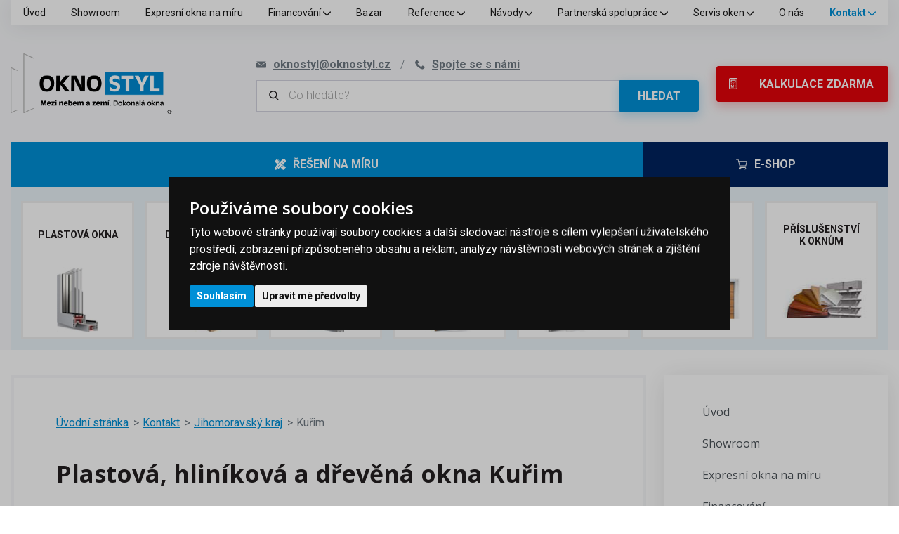

--- FILE ---
content_type: text/html; charset=UTF-8
request_url: https://www.oknostyl.cz/okna-kurim/
body_size: 17888
content:
<!doctype html><html lang="cs"><head><meta charset="UTF-8"><meta name="description" content="Navštivte pobočku Oknostyl v Kuřimi v Jihomoravském kraji. Chceme být zákazníkům co nejblíže, pomůžeme Vám s výběrem nových oken i s jejich montáží."><meta name="keywords" content=""><meta name="distribution" content="global"><meta name="resource-type" content="document"><meta name="viewport" content="width=device-width, initial-scale=1.0"><meta name="msvalidate.01" content="2C8BF889F4BA23BA22DB9133BE57A764" /><meta name="seznam-wmt" content="RWSAWo9jjzgqg4IinW0u40h3z2s2YwFo" /><meta name="facebook-domain-verification" content="yinyneamkohiekciqno3jiguut95m9" /><title>Plastová, hliníková a dřevěná okna Kuřim | oknostyl.cz </title><meta name="robots" content="all,follow"><link rel="shortcut icon" href="/templates/img/favicons/favicon.ico"><meta name="msapplication-TileColor" content="#ffffff"><meta name="theme-color" content="#008bd0"><link rel="preconnect" href="https://fonts.googleapis.com"><link rel="preconnect" href="https://fonts.gstatic.com" crossorigin><link href="https://fonts.googleapis.com/css2?family=Open+Sans:wght@300;400;600;700&family=Roboto:wght@300;400;700&display=swap" rel="stylesheet"><script>"use strict";if (localStorage.getItem("FontFaceObserver") === "fontIsLoaded") document.documentElement.classList.add("fonts-loaded");</script><link rel="stylesheet" href="/templates/css/stylesheet.min.css?v=25.08.20"><link rel="stylesheet" href="/templates/css/fancybox-popups.css?v=21.09.06"><link rel="stylesheet" href="//assets.shean.cz/cart/v4/last/cart.min.css?v=20.11.17"><link rel="stylesheet" href="/templates/css/custom.css?v=25.02.11"><script src="/templates/js/js.cookie.js?v=22.06.18"></script><script src="/templates/js/jquery.min.js?v=22.06.18"></script><script>
            
			var script = '<script type="text/javascript" src="/templates/js/markerclusterer';
			if (document.location.search.indexOf('compiled') !== -1) {
				script += '_compiled';
			}
			script += '.js"><' + '/script>';
			document.write(script);
            
		</script><script>
	var dataLayer = dataLayer || []; // Google Tag Manager
	var dlJson = '{"category":{"name":"Ku\u0159im"},"event":"category"}';
	dlJson = JSON.parse(dlJson);
	dataLayer.push(dlJson);

	dataLayer.push({
		'pageCategory': 'category',
	});
</script><script>
	
	dataLayer.push({'google_tag_params' : {
			'ecomm_prodid' : [],
			'ecomm_pagetype' : 'category',
			
			'category_name' : '/okna-kurim/'
		}});
</script><script>
	var cookieConsentConfig = {
		"cookieConsentCustomerRegistered": false,
		"cookieConsentCustomerStatus": {
			"personalizace": !!+1,
			"tracking": !!+1,
			"ads": !!+1
		},
		"cookieConsentTranslations": {
			"tCookies-dialog-title": "Používáme soubory cookies",
			"tCookies-dialog-info": "Tyto webové stránky používají soubory cookies a další sledovací nástroje s&nbsp;cílem vylepšení uživatelského prostředí, zobrazení přizpůsobeného obsahu a reklam, analýzy návštěvnosti webových stránek a zjištění zdroje návštěvnosti.",
			"tCookies-dialog-btn-agree": "Souhlasím",
			"tCookies-dialog-btn-change": "Upravit mé předvolby",
			"tCookies-dialog-btn-refuse": "Odmítám",
			"tCookies-popup-title": "Centrum předvoleb souborů Cookies",
			"tCookies-popup-info": `<p>Soubory cookies jsou velmi malé textové soubory, které se ukládají do vašeho zařízení při navštěvování webových stránek. Soubory Cookies používáme pro různé účely a pro vylepšení vašeho online zážitku na webové stránce (například pro zapamatování přihlašovacích údajů k vašemu účtu).</p>

<p>Při procházení našich webových stránek můžete změnit své předvolby a odmítnout určité typy cookies, které se mají ukládat do vašeho počítače. Můžete také odstranit všechny soubory cookie, které jsou již uloženy ve vašem počítači, ale mějte na paměti, že odstranění souborů cookie vám může zabránit v používání částí našeho webu.</p>`,
			"tCookies-popup-strict-title": "Bezpodmínečně nutné soubory cookies",
			"tCookies-popup-strict-info": "Tyto soubory cookies jsou nezbytné k tomu, abychom vám mohli poskytovat služby dostupné prostřednictvím našeho webu a abychom vám umožnili používat určité funkce našeho webu.",
			"tCookies-popup-function-title": "Cookies pro funkcionality",
			"tCookies-popup-function-info": "Tyto soubory cookie se používají k tomu, aby vám na našich webových stránkách poskytovaly personalizovaný uživatelský zážitek a aby si pamatovaly vaše volby, které jste použili při používání našich webových stránek.",
			"tCookies-popup-person-title": "Sledovací a výkonnostní soubory cookies",
			"tCookies-popup-person-info": "Tyto soubory cookies se používají ke shromažďování informací pro analýzu provozu na našich webových stránkách a sledování používání našich webových stránek uživateli.",
			"tCookies-popup-ads-title": "Cookies pro cílení a reklamu",
			"tCookies-popup-ads-info": "Tyto soubory cookie se používají k zobrazování reklamy, která vás pravděpodobně bude zajímat na základě vašich zvyků při procházení.",
			"tCookies-popup-other-title": "Další informace",
			"tCookies-popup-other-info": `<p>V případě jakýchkoliv dotazů ohledně našich zásad týkajících se souborů cookie a vašich možností nás prosím kontaktujte.</p>

<p>Pro více informací navštivte naši stránku <a href="/zpracovani-osobnich-udaju/">Zpracování osobních údajů</a>.</p>`,
			"tCookies-popup-btn-agree": "Přijmout vše",
			"tCookies-popup-btn-save": "Uložit mé předvolby"
		},
		"cookieConsentCustomStyles": `#cookieconsent{top:0;right:0;bottom:0;left:0;max-width:100vw;max-height:100vh;width:100vw;height:100vh;background:none;}#cookieconsent:before{content:"";position:fixed;top:0;left:0;width:100%;height:100%;background:rgba(0, 0, 0, 0.25);z-index:9999;animation-duration: 700ms;animation-name: fadeIn;animation-iteration-count:1;}#cookieconsent .cookieconsent-inner{position:fixed;top:50%;right:auto;bottom:auto;left:50%;max-width:80rem;max-height:90vh;width:95vw;height:auto;background:#111;transform:translate(-50%, -50%);overflow-y:auto;z-index:99999;animation-duration: 700ms;animation-name: fadeIn;animation-iteration-count:1;}@keyframes fadeIn{from{opacity:0;}to{opacity:1;}}#cookieconsent .cookieconsent-inner .cookieconsent-btn--agree{color:#fff;background:#0090d7}#cookieconsent .cookieconsent-inner .cookieconsent-btn--agree:hover{background:#007ebd}#cookieconsent .cookieconsent-inner .cookieconsent-btn--refuse{display:none}`
	}
</script><script src="//assets.shean.cz/cookieconsent/last/cookieconsent.min.js"></script><script type="application/ld+json">
		{
			"@context": "https://schema.org",
			"@type": "WebPage",
			"name": "Plastová, hliníková a dřevěná okna Kuřim | oknostyl.cz ",
			"url": "https://www.oknostyl.cz/okna-kurim/",
			"description": "Navštivte pobočku Oknostyl v Kuřimi v Jihomoravském kraji. Chceme být zákazníkům co nejblíže, pomůžeme Vám s výběrem nových oken i s jejich montáží.",
			"inLanguage": "cs",
			"breadcrumb": {
								"@type": "BreadcrumbList",
				"itemListElement": [
					{
						"@type": "ListItem",
						"item": {
							"@id": "https://www.oknostyl.cz",
							"name": "oknostyl.cz"
						},
						"position": 1
					},
					{
						"@type": "ListItem",
						"item": {
							"@id": "https://www.oknostyl.cz/kontakt/",
							"name": "Kontakt"
						},
						"position": 2
					},
					{
						"@type": "ListItem",
						"item": {
							"@id": "https://www.oknostyl.cz/okna-jihomoravsky-kraj/",
							"name": "Jihomoravský kraj"
						},
						"position": 3
					},
					{
						"@type": "ListItem",
						"item": {
							"@id": "https://www.oknostyl.cz/okna-kurim/",
							"name": "Kuřim"
						},
						"position": 4
					}				]
			}
		}
	</script><script type="application/ld+json">
		{
			"@context": "https://schema.org",
			"@type": "Article",
            "mainEntityOfPage": {
                "@type": "WebPage",
                "@id": "https://www.oknostyl.cz/okna-kurim/"
            },
			"headline": "Plastová, hliníková a dřevěná okna Kuřim",
							"description": "Navštivte pobočku Oknostyl v Kuřimi v Jihomoravském kraji. Chceme být zákazníkům co nejblíže, pomůžeme Vám s výběrem nových oken i s jejich montáží.",
                                                            			"author": {
				"@type": "Person",
				"name": "Redakce www.oknostyl.cz"
			},
            "publisher": {
                "@type": "Organization",
                "name": "www.oknostyl.cz",
                "logo": {
                    "@type": "ImageObject",
                    "url": "https://www.oknostyl.cz/templates/img/logo/cs.svg"
                }
            }
		}
	</script><meta property="og:image" content="https://www.oknostyl.cz/templates/img/showroom.jpg"><meta property="og:title" content="Plastová, hliníková a dřevěná okna Kuřim"><meta property="og:url" content="https://www.oknostyl.cz/okna-kurim/"><meta property="og:type" content="website"><meta property="og:description" content="Navštivte pobočku Oknostyl v Kuřimi v Jihomoravském kraji. Chceme být zákazníkům co nejblíže, pomůžeme Vám s výběrem nových oken i s jejich montáží."><meta property="og:site_name" content="oknostyl.cz"><!-- Google Tag Manager --><script>(function(w,d,s,l,i){w[l]=w[l]||[];w[l].push({'gtm.start':new Date().getTime(),event:'gtm.js'});var f=d.getElementsByTagName(s)[0],j=d.createElement(s),dl=l!='dataLayer'?'&l='+l:'';j.async=true;j.src='//www.googletagmanager.com/gtm.js?id='+i+dl;f.parentNode.insertBefore(j,f);})(window,document,'script','dataLayer','GTM-NV3PQV');</script><!-- End Google Tag Manager --><script>
            
			(function(){if(!window.chatbase||window.chatbase("getState")!=="initialized"){window.chatbase=(...arguments)=>{if(!window.chatbase.q){window.chatbase.q=[]}window.chatbase.q.push(arguments)};window.chatbase=new Proxy(window.chatbase,{get(target,prop){if(prop==="q"){return target.q}return(...args)=>target(prop,...args)}})}const onLoad=function(){const script=document.createElement("script");script.src="https://www.chatbase.co/embed.min.js";script.id="i_4mHn40-fn8GxxuvWezG";script.domain="www.chatbase.co";document.body.appendChild(script)};if(document.readyState==="complete"){onLoad()}else{window.addEventListener("load",onLoad)}})();
            
		</script></head><body data-page-type="" class="page-contact"><!-- Google Tag Manager --><noscript><iframe src="//www.googletagmanager.com/ns.html?id=GTM-NV3PQV" height="0" width="0" style="display:none visibility:hidden"></iframe></noscript><!-- End Google Tag Manager --><div id="top"></div><div class="wrapper"><aside class="header-sticky"><div class="top"><div class="container"><div class="inside"><a href="/" class="header-logo"><img src="/templates/img/logo.png" alt="Oknostyl" width="230" height="86" srcset="/templates/img/logo.png 1x, /templates/img/logo2x.png 2x, /templates/img/logo3x.png 3x"/></a><ul class="header-contact"><li><a href="/kontakt/" class="mkt-top-contact-click"><svg role="img" class="icon"><use xlink:href="/templates/img/icons.svg#phone"></use></svg><span>Spojte se s námi</span></a></li><li><a href="mailto:oknostyl@oknostyl.cz"><svg role="img" class="icon"><use xlink:href="/templates/img/icons.svg#envelope"></use></svg><span>oknostyl@oknostyl.cz</span></a></li></ul><a href="/poptavkovy-formular/" class="btn btn-red btn-small btn-addon btn-addon-left mkt-top-button"><svg role="img" class="icon"><use xlink:href="/templates/img/icons.svg#calculator"></use></svg>Kalkulace zdarma</a><a href="#" class="header-menu-toggler js-header-menu-toggler" data-toggle=".js-nav-mobile, body"><svg role="img" class="icon"><use xlink:href="/templates/img/icons.svg#hamburger"></use></svg><strong>Menu</strong></a></div></div></div><div class="bottom"><div class="container"><nav class="header-nav"><span><svg role="img" class="icon"><use xlink:href="/templates/img/icons.svg#ruler"></use></svg></span><ul><li><a href="/plastova-okna/">Plastová okna <svg role="img" class="icon ml5"><use xlink:href="/templates/img/icons.svg#angle-down"></use></svg>					</a><div class="header-submenu"><div class="inside"><ul><li><a href="/plastova-okna-rehau-smartline-klasik/"><span class="image"><!--suppress HtmlUnknownTarget --><img src="/files/other_files/r/rehau-smartline-klasik.jpg"srcset="[data-uri]"data-srcset="/files/other_files/r/rehau-smartline-klasik.jpg"alt="Plastová okna REHAU Smartline+ Klasik"width="55"height="55"><noscript><img src="/files/other_files/r/rehau-smartline-klasik.jpg" alt="Plastová okna REHAU Smartline+ Klasik" width="55" height="55"></noscript></span><span>Plastová okna REHAU Smartline+ Klasik</span></a></li><li><a href="/plastova-okna-premium-line/"><span class="image"><!--suppress HtmlUnknownTarget --><img src="/files/other_files/p/premium-line_1.jpg"srcset="[data-uri]"data-srcset="/files/other_files/p/premium-line_1.jpg"alt="Plastová okna Oknostyl PREMIUM line"width="55"height="55"><noscript><img src="/files/other_files/p/premium-line_1.jpg" alt="Plastová okna Oknostyl PREMIUM line" width="55" height="55"></noscript></span><span>Plastová okna Oknostyl PREMIUM line</span></a></li><li><a href="/plastova-okna-line-plus/"><span class="image"><!--suppress HtmlUnknownTarget --><img src="/files/other_files/l/Line_plus__1.jpg"srcset="[data-uri]"data-srcset="/files/other_files/l/Line_plus__1.jpg"alt="Plastová okna Oknostyl Line Plus"width="55"height="55"><noscript><img src="/files/other_files/l/Line_plus__1.jpg" alt="Plastová okna Oknostyl Line Plus" width="55" height="55"></noscript></span><span>Plastová okna Oknostyl Line Plus</span></a></li><li><a href="/plastova-okna-rehau-synego/"><span class="image"><!--suppress HtmlUnknownTarget --><img src="/files/other_files/s/syn_map.jpg"srcset="[data-uri]"data-srcset="/files/other_files/s/syn_map.jpg"alt="Plastová okna REHAU SYNEGO MD"width="55"height="55"><noscript><img src="/files/other_files/s/syn_map.jpg" alt="Plastová okna REHAU SYNEGO MD" width="55" height="55"></noscript></span><span>Plastová okna REHAU SYNEGO MD</span></a></li><li><a href="/plastova-okna-veka-perfectline/"><span class="image"><!--suppress HtmlUnknownTarget --><img src="/files/other_files/p/perfectline_mapa.jpg"srcset="[data-uri]"data-srcset="/files/other_files/p/perfectline_mapa.jpg"alt="Plastová okna VEKA Perfectline"width="55"height="55"><noscript><img src="/files/other_files/p/perfectline_mapa.jpg" alt="Plastová okna VEKA Perfectline" width="55" height="55"></noscript></span><span>Plastová okna VEKA Perfectline</span></a></li><li><a href="/plastova-okna-veka-softline-82/"><span class="image"><!--suppress HtmlUnknownTarget --><img src="/files/other_files/s/softline82_mapa.jpg"srcset="[data-uri]"data-srcset="/files/other_files/s/softline82_mapa.jpg"alt="Plastová okna VEKA Softline 82"width="55"height="55"><noscript><img src="/files/other_files/s/softline82_mapa.jpg" alt="Plastová okna VEKA Softline 82" width="55" height="55"></noscript></span><span>Plastová okna VEKA Softline 82</span></a></li><li><a href="/plastova-okna-trocal-88/"><span class="image"><!--suppress HtmlUnknownTarget --><img src="/files/other_files/p/profil_trocal_88_obrazkova_mapa.jpg"srcset="[data-uri]"data-srcset="/files/other_files/p/profil_trocal_88_obrazkova_mapa.jpg"alt="Plastová okna Trocal 88"width="55"height="55"><noscript><img src="/files/other_files/p/profil_trocal_88_obrazkova_mapa.jpg" alt="Plastová okna Trocal 88" width="55" height="55"></noscript></span><span>Plastová okna Trocal 88</span></a></li><li><a href="/kovani-pro-plastova-okna-a-dvere/"><span class="image"><!--suppress HtmlUnknownTarget --><img src="/files/other_files/k/kovani.jpg"srcset="[data-uri]"data-srcset="/files/other_files/k/kovani.jpg"alt="Kování pro plastová okna a dveře"width="55"height="55"><noscript><img src="/files/other_files/k/kovani.jpg" alt="Kování pro plastová okna a dveře" width="55" height="55"></noscript></span><span>Kování pro plastová okna a dveře</span></a></li><li><a href="/zaskleni-plastovych-oken/"><span class="image"><!--suppress HtmlUnknownTarget --><img src="/files/other_files/z/zaskleni.jpg"srcset="[data-uri]"data-srcset="/files/other_files/z/zaskleni.jpg"alt="Zasklení plastových oken"width="55"height="55"><noscript><img src="/files/other_files/z/zaskleni.jpg" alt="Zasklení plastových oken" width="55" height="55"></noscript></span><span>Zasklení plastových oken</span></a></li><li><a href="/plastova-okna-cenik/"><span class="image"><!--suppress HtmlUnknownTarget --><img src="/files/other_files/p/price-tag-final_1.jpg"srcset="[data-uri]"data-srcset="/files/other_files/p/price-tag-final_1.jpg"alt="Plastová okna ceník"width="55"height="55"><noscript><img src="/files/other_files/p/price-tag-final_1.jpg" alt="Plastová okna ceník" width="55" height="55"></noscript></span><span>Plastová okna ceník</span></a></li><li><a href="/udrzovaci-sada-pro-plastova-okna-a-dvere/"><span class="image"><!--suppress HtmlUnknownTarget --><img src="/files/other_files/c/clean.png"srcset="[data-uri]"data-srcset="/files/other_files/c/clean.png"alt="Udržovací sada pro plastová okna a dveře"width="55"height="55"><noscript><img src="/files/other_files/c/clean.png" alt="Udržovací sada pro plastová okna a dveře" width="55" height="55"></noscript></span><span>Udržovací sada pro plastová okna a dveře</span></a></li></ul></div></div></li><li><a href="/drevena-okna-0/">Dřevěná okna <svg role="img" class="icon ml5"><use xlink:href="/templates/img/icons.svg#angle-down"></use></svg>					</a><div class="header-submenu"><div class="inside"><ul><li><a href="/eurookno-inwood-klasik-ecoline-iv-68/"><span class="image"><!--suppress HtmlUnknownTarget --><img src="/files/other_files/i/iv68_mapa.jpg"srcset="[data-uri]"data-srcset="/files/other_files/i/iv68_mapa.jpg"alt="Eurookno InWood ECOLINE IV 68"width="55"height="55"><noscript><img src="/files/other_files/i/iv68_mapa.jpg" alt="Eurookno InWood ECOLINE IV 68" width="55" height="55"></noscript></span><span>Eurookno InWood ECOLINE IV 68</span></a></li><li><a href="/eurookno-inwood-klasik-thermoline-iv-78/"><span class="image"><!--suppress HtmlUnknownTarget --><img src="/files/other_files/i/iv78_mapa.jpg"srcset="[data-uri]"data-srcset="/files/other_files/i/iv78_mapa.jpg"alt="Eurookno InWood THERMOLINE IV 78"width="55"height="55"><noscript><img src="/files/other_files/i/iv78_mapa.jpg" alt="Eurookno InWood THERMOLINE IV 78" width="55" height="55"></noscript></span><span>Eurookno InWood THERMOLINE IV 78</span></a></li><li><a href="/eurookno-inwood-klasik-ecotherm-iv-92/"><span class="image"><!--suppress HtmlUnknownTarget --><img src="/files/other_files/i/iv92_mapa_1.jpg"srcset="[data-uri]"data-srcset="/files/other_files/i/iv92_mapa_1.jpg"alt="Eurookno InWood ECOTHERM IV 92"width="55"height="55"><noscript><img src="/files/other_files/i/iv92_mapa_1.jpg" alt="Eurookno InWood ECOTHERM IV 92" width="55" height="55"></noscript></span><span>Eurookno InWood ECOTHERM IV 92</span></a></li><li><a href="/drevohlinikova-okna-inwood-duo/"><span class="image"><!--suppress HtmlUnknownTarget --><img src="/files/other_files/d/duo_mapa.jpg"srcset="[data-uri]"data-srcset="/files/other_files/d/duo_mapa.jpg"alt="Dřevohliníková okna InWood DUO"width="55"height="55"><noscript><img src="/files/other_files/d/duo_mapa.jpg" alt="Dřevohliníková okna InWood DUO" width="55" height="55"></noscript></span><span>Dřevohliníková okna InWood DUO</span></a></li><li><a href="/materialy-na-drevena-okna-inwood/"><span class="image"><!--suppress HtmlUnknownTarget --><img src="/files/other_files/e/eurohranoly.jpg"srcset="[data-uri]"data-srcset="/files/other_files/e/eurohranoly.jpg"alt="Materiály na dřevěná okna InWood"width="55"height="55"><noscript><img src="/files/other_files/e/eurohranoly.jpg" alt="Materiály na dřevěná okna InWood" width="55" height="55"></noscript></span><span>Materiály na dřevěná okna InWood</span></a></li><li><a href="/drevena-okna-eurookna-cenik/"><span class="image"><!--suppress HtmlUnknownTarget --><img src="/files/other_files/p/price-tag-final_3.jpg"srcset="[data-uri]"data-srcset="/files/other_files/p/price-tag-final_3.jpg"alt="Dřevěná okna (eurookna) ceník"width="55"height="55"><noscript><img src="/files/other_files/p/price-tag-final_3.jpg" alt="Dřevěná okna (eurookna) ceník" width="55" height="55"></noscript></span><span>Dřevěná okna (eurookna) ceník</span></a></li><li><a href="/udrzovaci-sada-pro-drevena-okna/"><span class="image"><!--suppress HtmlUnknownTarget --><img src="/files/other_files/u/udrzovaci-sada-drevo.jpg"srcset="[data-uri]"data-srcset="/files/other_files/u/udrzovaci-sada-drevo.jpg"alt="Udržovací sada pro dřevěná okna a dveře"width="55"height="55"><noscript><img src="/files/other_files/u/udrzovaci-sada-drevo.jpg" alt="Udržovací sada pro dřevěná okna a dveře" width="55" height="55"></noscript></span><span>Udržovací sada pro dřevěná okna a dveře</span></a></li><li><a href="/drevena-okna-poradna/"><span class="image"><!--suppress HtmlUnknownTarget --><img src="/files/other_files/h/help.png"srcset="[data-uri]"data-srcset="/files/other_files/h/help.png"alt="Dřevěná okna - poradna"width="55"height="55"><noscript><img src="/files/other_files/h/help.png" alt="Dřevěná okna - poradna" width="55" height="55"></noscript></span><span>Dřevěná okna - poradna</span></a></li></ul></div></div></li><li><a href="/hlinikova-okna/">Hliníková okna <svg role="img" class="icon ml5"><use xlink:href="/templates/img/icons.svg#angle-down"></use></svg>					</a><div class="header-submenu"><div class="inside"><ul><li><a href="/aluprof-mb-45/"><span class="image"><!--suppress HtmlUnknownTarget --><img src="/files/other_files/m/MB45_mapa.jpg"srcset="[data-uri]"data-srcset="/files/other_files/m/MB45_mapa.jpg"alt="Hliníková okna Aluprof MB-45"width="55"height="55"><noscript><img src="/files/other_files/m/MB45_mapa.jpg" alt="Hliníková okna Aluprof MB-45" width="55" height="55"></noscript></span><span>Hliníková okna Aluprof MB-45</span></a></li><li><a href="/aluprof-mb-60/"><span class="image"><!--suppress HtmlUnknownTarget --><img src="/files/other_files/m/MB60_mapa.jpg"srcset="[data-uri]"data-srcset="/files/other_files/m/MB60_mapa.jpg"alt="Hliníková okna Aluprof MB-60"width="55"height="55"><noscript><img src="/files/other_files/m/MB60_mapa.jpg" alt="Hliníková okna Aluprof MB-60" width="55" height="55"></noscript></span><span>Hliníková okna Aluprof MB-60</span></a></li><li><a href="/hlinikova-okna-a-dvere-aluprof-mb-79n/"><span class="image"><!--suppress HtmlUnknownTarget --><img src="/files/other_files/m/MB_79_ST_Okno.jpg"srcset="[data-uri]"data-srcset="/files/other_files/m/MB_79_ST_Okno.jpg"alt="Hliníková okna Aluprof MB-79N"width="55"height="55"><noscript><img src="/files/other_files/m/MB_79_ST_Okno.jpg" alt="Hliníková okna Aluprof MB-79N" width="55" height="55"></noscript></span><span>Hliníková okna Aluprof MB-79N</span></a></li><li><a href="/aluprof-mb-86/"><span class="image"><!--suppress HtmlUnknownTarget --><img src="/files/other_files/m/MB86_mapa.jpg"srcset="[data-uri]"data-srcset="/files/other_files/m/MB86_mapa.jpg"alt="Hliníková okna Aluprof MB-86"width="55"height="55"><noscript><img src="/files/other_files/m/MB86_mapa.jpg" alt="Hliníková okna Aluprof MB-86" width="55" height="55"></noscript></span><span>Hliníková okna Aluprof MB-86</span></a></li><li><a href="/hlinikova-okna-cenik-a-rozmery/"><span class="image"><!--suppress HtmlUnknownTarget --><img src="/files/other_files/p/price-tag-final_2.jpg"srcset="[data-uri]"data-srcset="/files/other_files/p/price-tag-final_2.jpg"alt="Hliníková okna ceník"width="55"height="55"><noscript><img src="/files/other_files/p/price-tag-final_2.jpg" alt="Hliníková okna ceník" width="55" height="55"></noscript></span><span>Hliníková okna ceník</span></a></li><li><a href="/udrzovaci-sada-pro-hlinikova-okna-a-dvere/"><span class="image"><!--suppress HtmlUnknownTarget --><img src="/files/other_files/c/clean_1.png"srcset="[data-uri]"data-srcset="/files/other_files/c/clean_1.png"alt="Udržovací sada pro hliníková okna a dveře"width="55"height="55"><noscript><img src="/files/other_files/c/clean_1.png" alt="Udržovací sada pro hliníková okna a dveře" width="55" height="55"></noscript></span><span>Udržovací sada pro hliníková okna a dveře</span></a></li></ul></div></div></li></li></li><li><a href="/venkovni-vchodove-vstupni-dvere/">Vchodové dveře do domu <svg role="img" class="icon ml5"><use xlink:href="/templates/img/icons.svg#angle-down"></use></svg>					</a><div class="header-submenu"><div class="inside"><ul><li><a href="/plastove-dvere/"><span class="image"><!--suppress HtmlUnknownTarget --><img src="/files/other_files/d/dvere-plast-mapa.jpg"srcset="[data-uri]"data-srcset="/files/other_files/d/dvere-plast-mapa.jpg"alt="Plastové dveře"width="55"height="55"><noscript><img src="/files/other_files/d/dvere-plast-mapa.jpg" alt="Plastové dveře" width="55" height="55"></noscript></span><span>Plastové dveře</span></a></li><li><a href="/drevene-vchodove-dvere/"><span class="image"><!--suppress HtmlUnknownTarget --><img src="/files/other_files/d/dvere-drevo-mapa.jpg"srcset="[data-uri]"data-srcset="/files/other_files/d/dvere-drevo-mapa.jpg"alt="Dřevěné vchodové dveře"width="55"height="55"><noscript><img src="/files/other_files/d/dvere-drevo-mapa.jpg" alt="Dřevěné vchodové dveře" width="55" height="55"></noscript></span><span>Dřevěné vchodové dveře</span></a></li><li><a href="/hlinikove-vchodove-dvere/"><span class="image"><!--suppress HtmlUnknownTarget --><img src="/files/other_files/d/dvere-hlinik-dvere-mapa.jpg"srcset="[data-uri]"data-srcset="/files/other_files/d/dvere-hlinik-dvere-mapa.jpg"alt="Hliníkové vchodové dveře"width="55"height="55"><noscript><img src="/files/other_files/d/dvere-hlinik-dvere-mapa.jpg" alt="Hliníkové vchodové dveře" width="55" height="55"></noscript></span><span>Hliníkové vchodové dveře</span></a></li><li><a href="/protipozarni-dvere-a-okna/"><span class="image"><!--suppress HtmlUnknownTarget --><img src="/files/other_files/p/PE78EI_mapa.jpg"srcset="[data-uri]"data-srcset="/files/other_files/p/PE78EI_mapa.jpg"alt="Protipožární dveře a okna"width="55"height="55"><noscript><img src="/files/other_files/p/PE78EI_mapa.jpg" alt="Protipožární dveře a okna" width="55" height="55"></noscript></span><span>Protipožární dveře a okna</span></a></li><li><a href="/montaz-plastovych-dveri/"><span class="image"><!--suppress HtmlUnknownTarget --><img src="/files/other_files/w/wrench.jpg"srcset="[data-uri]"data-srcset="/files/other_files/w/wrench.jpg"alt="Montáž"width="55"height="55"><noscript><img src="/files/other_files/w/wrench.jpg" alt="Montáž" width="55" height="55"></noscript></span><span>Montáž</span></a></li></ul></div></div></li><li><a href="/balkonove-dvere-a-portaly/">Balkonové dveře a portály <svg role="img" class="icon ml5"><use xlink:href="/templates/img/icons.svg#angle-down"></use></svg>					</a><div class="header-submenu"><div class="inside"><ul><li><a href="/balkonove-a-terasove-dvere/"><span class="image"><!--suppress HtmlUnknownTarget --><img src="/files/other_files/b/balkonove_dvere_1.jpg"srcset="[data-uri]"data-srcset="/files/other_files/b/balkonove_dvere_1.jpg"alt="Balkonové a terasové dveře"width="55"height="55"><noscript><img src="/files/other_files/b/balkonove_dvere_1.jpg" alt="Balkonové a terasové dveře" width="55" height="55"></noscript></span><span>Balkonové a terasové dveře</span></a></li><li><a href="/psk-portaly/"><span class="image"><!--suppress HtmlUnknownTarget --><img src="/files/other_files/p/PSK.jpg"srcset="[data-uri]"data-srcset="/files/other_files/p/PSK.jpg"alt="PSK portály"width="55"height="55"><noscript><img src="/files/other_files/p/PSK.jpg" alt="PSK portály" width="55" height="55"></noscript></span><span>PSK portály</span></a></li><li><a href="/hs-portaly/"><span class="image"><!--suppress HtmlUnknownTarget --><img src="/files/other_files/h/hs_portaly_mapa.jpg"srcset="[data-uri]"data-srcset="/files/other_files/h/hs_portaly_mapa.jpg"alt="HS portály"width="55"height="55"><noscript><img src="/files/other_files/h/hs_portaly_mapa.jpg" alt="HS portály" width="55" height="55"></noscript></span><span>HS portály</span></a></li><li><a href="/fs-portaly/"><span class="image"><!--suppress HtmlUnknownTarget --><img src="/files/other_files/f/fs_portaly_mapa.jpg"srcset="[data-uri]"data-srcset="/files/other_files/f/fs_portaly_mapa.jpg"alt="FS portály"width="55"height="55"><noscript><img src="/files/other_files/f/fs_portaly_mapa.jpg" alt="FS portály" width="55" height="55"></noscript></span><span>FS portály</span></a></li><li><a href="/posuvny-system-slide/"><span class="image"><!--suppress HtmlUnknownTarget --><img src="/files/other_files/g/gealan_mapa_1.jpg"srcset="[data-uri]"data-srcset="/files/other_files/g/gealan_mapa_1.jpg"alt="Posuvný systém Slide"width="55"height="55"><noscript><img src="/files/other_files/g/gealan_mapa_1.jpg" alt="Posuvný systém Slide" width="55" height="55"></noscript></span><span>Posuvný systém Slide</span></a></li></ul></div></div></li><li><a href="/garazova-vrata/">Garážová vrata <svg role="img" class="icon ml5"><use xlink:href="/templates/img/icons.svg#angle-down"></use></svg>					</a><div class="header-submenu"><div class="inside"><ul><li><a href="/sekcni-vrata/"><span class="image"><!--suppress HtmlUnknownTarget --><img src="/files/other_files/t/Trido-garazova-vrata-okna-drevodekor_3584-3.jpg"srcset="[data-uri]"data-srcset="/files/other_files/t/Trido-garazova-vrata-okna-drevodekor_3584-3.jpg"alt="Sekční vrata"width="55"height="55"><noscript><img src="/files/other_files/t/Trido-garazova-vrata-okna-drevodekor_3584-3.jpg" alt="Sekční vrata" width="55" height="55"></noscript></span><span>Sekční vrata</span></a></li><li><a href="/sekcni-vrata-easy/"><span class="image"><!--suppress HtmlUnknownTarget --><img src="/files/other_files/s/sekcni-garazova-vrata-trido-easy00541.jpg"srcset="[data-uri]"data-srcset="/files/other_files/s/sekcni-garazova-vrata-trido-easy00541.jpg"alt="Sekční vrata EASY"width="55"height="55"><noscript><img src="/files/other_files/s/sekcni-garazova-vrata-trido-easy00541.jpg" alt="Sekční vrata EASY" width="55" height="55"></noscript></span><span>Sekční vrata EASY</span></a></li><li><a href="/sekcni-vrata-evo/"><span class="image"><!--suppress HtmlUnknownTarget --><img src="/files/other_files/v/vrata-Trido-Evo-mahagon-H0-132_02_upr.jpg"srcset="[data-uri]"data-srcset="/files/other_files/v/vrata-Trido-Evo-mahagon-H0-132_02_upr.jpg"alt="Sekční vrata EVO"width="55"height="55"><noscript><img src="/files/other_files/v/vrata-Trido-Evo-mahagon-H0-132_02_upr.jpg" alt="Sekční vrata EVO" width="55" height="55"></noscript></span><span>Sekční vrata EVO</span></a></li><li><a href="/posuvna-vrata/"><span class="image"><!--suppress HtmlUnknownTarget --><img src="/files/other_files/d/drevodekor-H2_0504.jpg"srcset="[data-uri]"data-srcset="/files/other_files/d/drevodekor-H2_0504.jpg"alt="Posuvná vrata"width="55"height="55"><noscript><img src="/files/other_files/d/drevodekor-H2_0504.jpg" alt="Posuvná vrata" width="55" height="55"></noscript></span><span>Posuvná vrata</span></a></li><li><a href="/kridlova-vrata/"><span class="image"><!--suppress HtmlUnknownTarget --><img src="/files/other_files/d/dsc6196montaz.jpg"srcset="[data-uri]"data-srcset="/files/other_files/d/dsc6196montaz.jpg"alt="Křídlová vrata"width="55"height="55"><noscript><img src="/files/other_files/d/dsc6196montaz.jpg" alt="Křídlová vrata" width="55" height="55"></noscript></span><span>Křídlová vrata</span></a></li></ul></div></div></li><li><a href="/prislusenstvi-plastova-drevena-hlinikova-okna/">Příslušenství k oknům <svg role="img" class="icon ml5"><use xlink:href="/templates/img/icons.svg#angle-down"></use></svg>					</a><div class="header-submenu"><div class="inside"><ul><li><a href="/vnitrni-stinici-technika/"><span class="image"><!--suppress HtmlUnknownTarget --><img src="/files/other_files/v/vnitrni-stinici-technika.jpg"srcset="[data-uri]"data-srcset="/files/other_files/v/vnitrni-stinici-technika.jpg"alt="Vnitřní stínicí technika"width="55"height="55"><noscript><img src="/files/other_files/v/vnitrni-stinici-technika.jpg" alt="Vnitřní stínicí technika" width="55" height="55"></noscript></span><span>Vnitřní stínicí technika</span></a></li><li><a href="/venkovni-stinici-technika/"><span class="image"><!--suppress HtmlUnknownTarget --><img src="/files/other_files/v/venkovni-zaluzie-cetta_1.jpeg"srcset="[data-uri]"data-srcset="/files/other_files/v/venkovni-zaluzie-cetta_1.jpeg"alt="Venkovní stínící technika"width="55"height="55"><noscript><img src="/files/other_files/v/venkovni-zaluzie-cetta_1.jpeg" alt="Venkovní stínící technika" width="55" height="55"></noscript></span><span>Venkovní stínící technika</span></a></li><li><a href="/site-proti-hmyzu/"><span class="image"><!--suppress HtmlUnknownTarget --><img src="/files/other_files/o/okenni-site.jpeg"srcset="[data-uri]"data-srcset="/files/other_files/o/okenni-site.jpeg"alt="Sítě proti hmyzu"width="55"height="55"><noscript><img src="/files/other_files/o/okenni-site.jpeg" alt="Sítě proti hmyzu" width="55" height="55"></noscript></span><span>Sítě proti hmyzu</span></a></li><li><a href="/parapety-k-plastovym-oknum-okenni-parapety/"><span class="image"><!--suppress HtmlUnknownTarget --><img src="/files/other_files/p/parapety.jpg"srcset="[data-uri]"data-srcset="/files/other_files/p/parapety.jpg"alt="Parapety"width="55"height="55"><noscript><img src="/files/other_files/p/parapety.jpg" alt="Parapety" width="55" height="55"></noscript></span><span>Parapety</span></a></li></ul></div></div></li></li></li></li></li></ul><a href="/eshop/" class="btn btn-primary btn-primary-extradark"><svg role="img" class="icon"><use xlink:href="/templates/img/icons.svg#shopping-cart"></use></svg>E-shop</a></nav></div></div></aside><header><div class="header-top"><div class="container"><div class="inside"><ul><li><a href="/">Úvod </a><li><a href="/showroom/">Showroom </a><li><a href="/expresni-okna-na-miru/">Expresní okna na míru </a><li><a href="/financovani/">Financování <svg role="img" class="icon"><use xlink:href="/templates/img/icons.svg#angle-down"></use></svg></a><ul><li><a href="/nova-zelena-usporam-oprav-dum-po-babicce/">Nová zelená úsporám – Oprav dům po babičce</a></li><li><a href="/nova-zelena-usporam-light/">Nová zelená úsporám Light</a></li></ul></li><li><a href="/bazar-vyprodej-plastova-okna-dvere/">Bazar </a><li><a href="/reference/">Reference <svg role="img" class="icon"><use xlink:href="/templates/img/icons.svg#angle-down"></use></svg></a><ul><li><a href="/co-rikaji-nasi-zakaznici/">Co říkají naši zákazníci</a></li></ul></li><li><a href="/navody-plastova-okna/">Návody <svg role="img" class="icon"><use xlink:href="/templates/img/icons.svg#angle-down"></use></svg></a><ul><li><a href="/navody-plastova-okna/#navody-okna">Návody k údržbě a obsluze oken a dveří</a></li><li><a href="/navody-na-zamereni-a-montaz/">Návody na zaměření a montáž</a></li><li><a href="/navody-k-prislusenstvi/">Návody k příslušenství</a></li><li><a href="/navody-ke-stresnim-plastovym-oknum-premium/">Návody ke střešním plastovým oknům PREMIUM</a></li></ul></li><li><a href="/partnerska-spoluprace/">Partnerská spolupráce <svg role="img" class="icon"><use xlink:href="/templates/img/icons.svg#angle-down"></use></svg></a><ul><li><a href="/jake-jsou-zkusenosti-s-vedenim-francizy/">Jaké jsou zkušenosti s vedením frančízy v Kyjově?</a></li><li><a href="/jake-jsou-zkusenosti-s-vedenim-francizy-ve-valasskem-mezirici/">Jaké jsou zkušenosti s vedením frančízy ve Valašském Meziříčí?</a></li></ul></li><li><a href="/servis-plastovych-oken-a-dveri/">Servis oken <svg role="img" class="icon"><use xlink:href="/templates/img/icons.svg#angle-down"></use></svg></a><ul><li><a href="/servis-plastovych-oken-brno/">Servis plastových oken Morava</a></li><li><a href="/servis-plastovych-oken-praha/">Servis plastových oken Čechy</a></li></ul></li><li><a href="/o-nas/">O nás </a><li><a href="/kontakt/" class="is-highlight">Kontakt <svg role="img" class="icon"><use xlink:href="/templates/img/icons.svg#angle-down"></use></svg></a><ul><li><a href="/okna-jihomoravsky-kraj/">Jihomoravský kraj</a></li><li><a href="/okna-stredocesky-kraj/">Středočeský kraj</a></li><li><a href="/okna-jihocesky-kraj/">Jihočeský kraj</a></li><li><a href="/okna-kralovehradecky-kraj/">Královéhradecký kraj</a></li><li><a href="/okna-olomoucky-kraj/">Olomoucký kraj</a></li><li><a href="/okna-kraj-praha/">kraj Praha</a></li><li><a href="/okna-kraj-vysocina/">kraj Vysočina</a></li><li><a href="/okna-liberecky-kraj/">Liberecký kraj</a></li><li><a href="/okna-pardubicky-kraj/">Pardubický kraj</a></li><li><a href="/okna-zlinsky-kraj/">Zlínský kraj</a></li><li><a href="/okna-karlovarsky-kraj/">Karlovarský kraj</a></li><li><a href="/okna-moravskoslezsky-kraj/">Moravskoslezský kraj</a></li><li><a href="/okna-plzensky-kraj/">Plzeňský kraj</a></li><li><a href="/okna-ustecky-kraj/">Ústecký kraj</a></li></ul></li></ul></div></div></div><div class="header-main"><div class="container"><div class="inside"><a href="/" class="header-logo"><img src="/templates/img/logo.png" alt="Oknostyl" width="230" height="86" srcset="/templates/img/logo.png 1x, /templates/img/logo2x.png 2x, /templates/img/logo3x.png 3x"/></a><form action="/vyhledavani/vyhledej.htm" method="get" class="header-search"><ul class="header-contact"><li><a href="mailto:oknostyl@oknostyl.cz"><svg role="img" class="icon"><use xlink:href="/templates/img/icons.svg#envelope"></use></svg><span>oknostyl@oknostyl.cz</span></a></li><li><a href="/kontakt/" class="mkt-top-contact-click"><svg role="img" class="icon"><use xlink:href="/templates/img/icons.svg#phone"></use></svg><span>Spojte se s námi</span></a></li></ul><a href="#" class="header-search-mobile" data-toggle><svg role="img" class="icon"><use xlink:href="/templates/img/icons.svg#search"></use></svg></a><label><svg role="img" class="icon"><use xlink:href="/templates/img/icons.svg#search"></use></svg><input type="text" name="search" placeholder="Co hledáte?" class="form-control" required><button type="submit" class="btn btn-primary">Hledat</button></label></form><a href="/poptavkovy-formular/" class="btn btn-red btn-small btn-addon btn-addon-left mkt-top-button"><svg role="img" class="icon"><use xlink:href="/templates/img/icons.svg#calculator"></use></svg>Kalkulace zdarma</a><a href="#" class="header-menu-toggler js-header-menu-toggler" data-toggle=".js-nav-mobile, body"><svg role="img" class="icon"><use xlink:href="/templates/img/icons.svg#hamburger"></use></svg></a></div></div></div><div class="header-nav"><div class="container center"><a href="/poptavkovy-formular/" class="btn btn-red btn-small btn-addon btn-addon-left mkt-top-button"><svg role="img" class="icon"><use xlink:href="/templates/img/icons.svg#calculator"></use></svg>Kalkulace zdarma</a><div class="crosser-wrap"><div class="crosser js-header-crosser"><div class="crosser-link link-web is-active"><a href="/" class="item"><svg role="img" class="icon mr10"><use xlink:href="/templates/img/icons.svg#ruler"></use></svg><strong>Řešení na míru</strong></a><a href="#" data-toggle=".js-header-crosser" class="toggler"><span class="item is-mobile"><svg role="img" class="icon mr10"><use xlink:href="/templates/img/icons.svg#ruler"></use></svg><strong>Nabídka produktů</strong></span><span class="toggler is-icon"><svg role="img" class="icon open"><use xlink:href="/templates/img/icons.svg#angle-down"></use></svg><svg role="img" class="icon close"><use xlink:href="/templates/img/icons.svg#angle-up"></use></svg></span></a></div><div class="crosser-link link-eshop"><a href="/eshop/" class="item"><svg role="img" class="icon mr10"><use xlink:href="/templates/img/icons.svg#shopping-cart"></use></svg><strong>E-shop</strong></a><a href="#" data-toggle=".js-header-crosser" class="toggler"><span class="item is-mobile"><svg role="img" class="icon mr10"><use xlink:href="/templates/img/icons.svg#shopping-cart"></use></svg><strong>E-shop</strong></span><span class="toggler is-icon"><svg role="img" class="icon open"><use xlink:href="/templates/img/icons.svg#angle-down"></use></svg><svg role="img" class="icon close"><use xlink:href="/templates/img/icons.svg#angle-up"></use></svg></span></a></div></div><nav class="js-header-nav"><ul><li><a href="/plastova-okna/"><strong>Plastová okna</strong><!--suppress HtmlUnknownTarget --><img src="/files/other_files/p/premium-line_1_%281%29.jpg"srcset="[data-uri]"data-srcset="/files/other_files/p/premium-line_1_%281%29.jpg"alt="Plastová okna"><noscript><img src="/files/other_files/p/premium-line_1_%281%29.jpg" alt="Plastová okna"></noscript></a><a href="#" data-toggle class="toggler"><svg role="img" class="icon open"><use xlink:href="/templates/img/icons.svg#angle-down"></use></svg><svg role="img" class="icon close"><use xlink:href="/templates/img/icons.svg#angle-up"></use></svg></a><ul><li><a href="/plastova-okna-rehau-smartline-klasik/">Plastová okna REHAU Smartline+ Klasik</a></li><li><a href="/plastova-okna-premium-line/">Plastová okna Oknostyl PREMIUM line</a></li><li><a href="/plastova-okna-line-plus/">Plastová okna Oknostyl Line Plus</a></li><li><a href="/plastova-okna-rehau-synego/">Plastová okna REHAU SYNEGO MD</a></li><li><a href="/plastova-okna-veka-perfectline/">Plastová okna VEKA Perfectline</a></li><li><a href="/plastova-okna-veka-softline-82/">Plastová okna VEKA Softline 82</a></li><li><a href="/plastova-okna-trocal-88/">Plastová okna Trocal 88</a></li><li><a href="/kovani-pro-plastova-okna-a-dvere/">Kování pro plastová okna a dveře</a></li><li><a href="/zaskleni-plastovych-oken/">Zasklení plastových oken</a></li><li><a href="/plastova-okna-cenik/">Plastová okna ceník</a></li><li><a href="/udrzovaci-sada-pro-plastova-okna-a-dvere/">Udržovací sada pro plastová okna a dveře</a></li></ul></li><li><a href="/drevena-okna-0/"><strong>Dřevěná okna</strong><!--suppress HtmlUnknownTarget --><img src="/files/other_files/w/window_wood.jpg"srcset="[data-uri]"data-srcset="/files/other_files/w/window_wood.jpg"alt="Dřevěná okna"><noscript><img src="/files/other_files/w/window_wood.jpg" alt="Dřevěná okna"></noscript></a><a href="#" data-toggle class="toggler"><svg role="img" class="icon open"><use xlink:href="/templates/img/icons.svg#angle-down"></use></svg><svg role="img" class="icon close"><use xlink:href="/templates/img/icons.svg#angle-up"></use></svg></a><ul><li><a href="/eurookno-inwood-klasik-ecoline-iv-68/">Eurookno InWood ECOLINE IV 68</a></li><li><a href="/eurookno-inwood-klasik-thermoline-iv-78/">Eurookno InWood THERMOLINE IV 78</a></li><li><a href="/eurookno-inwood-klasik-ecotherm-iv-92/">Eurookno InWood ECOTHERM IV 92</a></li><li><a href="/drevohlinikova-okna-inwood-duo/">Dřevohliníková okna InWood DUO</a></li><li><a href="/materialy-na-drevena-okna-inwood/">Materiály na dřevěná okna InWood</a></li><li><a href="/drevena-okna-eurookna-cenik/">Dřevěná okna (eurookna) ceník</a></li><li><a href="/udrzovaci-sada-pro-drevena-okna/">Udržovací sada pro dřevěná okna a dveře</a></li><li><a href="/drevena-okna-poradna/">Dřevěná okna - poradna</a></li></ul></li><li><a href="/hlinikova-okna/"><strong>Hliníková okna</strong><!--suppress HtmlUnknownTarget --><img src="/files/other_files/w/window_alu.jpg"srcset="[data-uri]"data-srcset="/files/other_files/w/window_alu.jpg"alt="Hliníková okna"><noscript><img src="/files/other_files/w/window_alu.jpg" alt="Hliníková okna"></noscript></a><a href="#" data-toggle class="toggler"><svg role="img" class="icon open"><use xlink:href="/templates/img/icons.svg#angle-down"></use></svg><svg role="img" class="icon close"><use xlink:href="/templates/img/icons.svg#angle-up"></use></svg></a><ul><li><a href="/aluprof-mb-45/">Hliníková okna Aluprof MB-45</a></li><li><a href="/aluprof-mb-60/">Hliníková okna Aluprof MB-60</a></li><li><a href="/hlinikova-okna-a-dvere-aluprof-mb-79n/">Hliníková okna Aluprof MB-79N</a></li><li><a href="/aluprof-mb-86/">Hliníková okna Aluprof MB-86</a></li><li><a href="/hlinikova-okna-cenik-a-rozmery/">Hliníková okna ceník</a></li><li><a href="/udrzovaci-sada-pro-hlinikova-okna-a-dvere/">Udržovací sada pro hliníková okna a dveře</a></li></ul></li></li></li><li><a href="/venkovni-vchodove-vstupni-dvere/"><strong>Vchodové dveře do domu</strong><!--suppress HtmlUnknownTarget --><img src="/files/other_files/d/dev_nav-vchodove-dvere_1.jpg"srcset="[data-uri]"data-srcset="/files/other_files/d/dev_nav-vchodove-dvere_1.jpg"alt="Vchodové dveře do domu"><noscript><img src="/files/other_files/d/dev_nav-vchodove-dvere_1.jpg" alt="Vchodové dveře do domu"></noscript></a><a href="#" data-toggle class="toggler"><svg role="img" class="icon open"><use xlink:href="/templates/img/icons.svg#angle-down"></use></svg><svg role="img" class="icon close"><use xlink:href="/templates/img/icons.svg#angle-up"></use></svg></a><ul><li><a href="/plastove-dvere/">Plastové dveře</a></li><li><a href="/drevene-vchodove-dvere/">Dřevěné vchodové dveře</a></li><li><a href="/hlinikove-vchodove-dvere/">Hliníkové vchodové dveře</a></li><li><a href="/protipozarni-dvere-a-okna/">Protipožární dveře a okna</a></li><li><a href="/montaz-plastovych-dveri/">Montáž</a></li></ul></li><li><a href="/balkonove-dvere-a-portaly/"><strong>Balkonové dveře a portály</strong><!--suppress HtmlUnknownTarget --><img src="/files/other_files/d/dev_nav-balkonove-dvere_1.jpg"srcset="[data-uri]"data-srcset="/files/other_files/d/dev_nav-balkonove-dvere_1.jpg"alt="Balkonové dveře a portály"><noscript><img src="/files/other_files/d/dev_nav-balkonove-dvere_1.jpg" alt="Balkonové dveře a portály"></noscript></a><a href="#" data-toggle class="toggler"><svg role="img" class="icon open"><use xlink:href="/templates/img/icons.svg#angle-down"></use></svg><svg role="img" class="icon close"><use xlink:href="/templates/img/icons.svg#angle-up"></use></svg></a><ul><li><a href="/balkonove-a-terasove-dvere/">Balkonové a terasové dveře</a></li><li><a href="/psk-portaly/">PSK portály</a></li><li><a href="/hs-portaly/">HS portály</a></li><li><a href="/fs-portaly/">FS portály</a></li><li><a href="/posuvny-system-slide/">Posuvný systém Slide</a></li></ul></li><li><a href="/garazova-vrata/"><strong>Garážová vrata</strong><!--suppress HtmlUnknownTarget --><img src="/files/other_files/g/garage-center_2.jpg"srcset="[data-uri]"data-srcset="/files/other_files/g/garage-center_2.jpg"alt="Garážová vrata"><noscript><img src="/files/other_files/g/garage-center_2.jpg" alt="Garážová vrata"></noscript></a><a href="#" data-toggle class="toggler"><svg role="img" class="icon open"><use xlink:href="/templates/img/icons.svg#angle-down"></use></svg><svg role="img" class="icon close"><use xlink:href="/templates/img/icons.svg#angle-up"></use></svg></a><ul><li><a href="/sekcni-vrata/">Sekční vrata</a></li><li><a href="/sekcni-vrata-easy/">Sekční vrata EASY</a></li><li><a href="/sekcni-vrata-evo/">Sekční vrata EVO</a></li><li><a href="/posuvna-vrata/">Posuvná vrata</a></li><li><a href="/kridlova-vrata/">Křídlová vrata</a></li></ul></li><li><a href="/prislusenstvi-plastova-drevena-hlinikova-okna/"><strong>Příslušenství k oknům</strong><!--suppress HtmlUnknownTarget --><img src="/files/other_files/a/accessories-center_2.jpg"srcset="[data-uri]"data-srcset="/files/other_files/a/accessories-center_2.jpg"alt="Příslušenství k oknům"><noscript><img src="/files/other_files/a/accessories-center_2.jpg" alt="Příslušenství k oknům"></noscript></a><a href="#" data-toggle class="toggler"><svg role="img" class="icon open"><use xlink:href="/templates/img/icons.svg#angle-down"></use></svg><svg role="img" class="icon close"><use xlink:href="/templates/img/icons.svg#angle-up"></use></svg></a><ul><li><a href="/vnitrni-stinici-technika/">Vnitřní stínicí technika</a></li><li><a href="/venkovni-stinici-technika/">Venkovní stínící technika</a></li><li><a href="/site-proti-hmyzu/">Sítě proti hmyzu</a></li><li><a href="/parapety-k-plastovym-oknum-okenni-parapety/">Parapety</a></li></ul></li></li></li></li></li></ul></nav></div></div></div></header><aside class="header-nav-mobile js-nav-mobile"><nav><div class="top"><a href="/eshop/" class="btn btn-primary btn-primary-extradark"><svg role="img" class="icon mr10"><use xlink:href="/templates/img/icons.svg#shopping-cart"></use></svg>E-shop</a><a href="#" class="header-menu-toggler js-header-nav-toggler" data-toggle=".js-nav-mobile, body"><svg role="img" class="icon"><use xlink:href="/templates/img/icons.svg#close"></use></svg></a></div><div class="inside"><ul><li><a href="/">Úvod</a><li><a href="/showroom/">Showroom</a><li><a href="/expresni-okna-na-miru/">Expresní okna na míru</a><li class="has-submenu"><span><a href="/financovani/">Financování</a><a href="#" class="toggler" data-toggle><svg role="img" class="icon open"><use xlink:href="/templates/img/icons.svg#angle-down"></use></svg><svg role="img" class="icon close"><use xlink:href="/templates/img/icons.svg#angle-up"></use></svg></a></span><ul><li><a href="/nova-zelena-usporam-oprav-dum-po-babicce/">Nová zelená úsporám – Oprav dům po babičce</a></li><li><a href="/nova-zelena-usporam-light/">Nová zelená úsporám Light</a></li></ul></li><li><a href="/bazar-vyprodej-plastova-okna-dvere/">Bazar</a><li class="has-submenu"><span><a href="/reference/">Reference</a><a href="#" class="toggler" data-toggle><svg role="img" class="icon open"><use xlink:href="/templates/img/icons.svg#angle-down"></use></svg><svg role="img" class="icon close"><use xlink:href="/templates/img/icons.svg#angle-up"></use></svg></a></span><ul><li><a href="/co-rikaji-nasi-zakaznici/">Co říkají naši zákazníci</a></li></ul></li><li class="has-submenu"><span><a href="/navody-plastova-okna/">Návody</a><a href="#" class="toggler" data-toggle><svg role="img" class="icon open"><use xlink:href="/templates/img/icons.svg#angle-down"></use></svg><svg role="img" class="icon close"><use xlink:href="/templates/img/icons.svg#angle-up"></use></svg></a></span><ul><li><a href="/navody-plastova-okna/#navody-okna">Návody k údržbě a obsluze oken a dveří</a></li><li><a href="/navody-na-zamereni-a-montaz/">Návody na zaměření a montáž</a></li><li><a href="/navody-k-prislusenstvi/">Návody k příslušenství</a></li><li><a href="/navody-ke-stresnim-plastovym-oknum-premium/">Návody ke střešním plastovým oknům PREMIUM</a></li></ul></li><li class="has-submenu"><span><a href="/partnerska-spoluprace/">Partnerská spolupráce</a><a href="#" class="toggler" data-toggle><svg role="img" class="icon open"><use xlink:href="/templates/img/icons.svg#angle-down"></use></svg><svg role="img" class="icon close"><use xlink:href="/templates/img/icons.svg#angle-up"></use></svg></a></span><ul><li><a href="/jake-jsou-zkusenosti-s-vedenim-francizy/">Jaké jsou zkušenosti s vedením frančízy v Kyjově?</a></li><li><a href="/jake-jsou-zkusenosti-s-vedenim-francizy-ve-valasskem-mezirici/">Jaké jsou zkušenosti s vedením frančízy ve Valašském Meziříčí?</a></li></ul></li><li class="has-submenu"><span><a href="/servis-plastovych-oken-a-dveri/">Servis oken</a><a href="#" class="toggler" data-toggle><svg role="img" class="icon open"><use xlink:href="/templates/img/icons.svg#angle-down"></use></svg><svg role="img" class="icon close"><use xlink:href="/templates/img/icons.svg#angle-up"></use></svg></a></span><ul><li><a href="/servis-plastovych-oken-brno/">Servis plastových oken Morava</a></li><li><a href="/servis-plastovych-oken-praha/">Servis plastových oken Čechy</a></li></ul></li><li><a href="/o-nas/">O nás</a><li class="has-submenu"><span><a href="/kontakt/">Kontakt</a><a href="#" class="toggler" data-toggle><svg role="img" class="icon open"><use xlink:href="/templates/img/icons.svg#angle-down"></use></svg><svg role="img" class="icon close"><use xlink:href="/templates/img/icons.svg#angle-up"></use></svg></a></span><ul><li><a href="/okna-jihomoravsky-kraj/">Jihomoravský kraj</a></li><li><a href="/okna-stredocesky-kraj/">Středočeský kraj</a></li><li><a href="/okna-jihocesky-kraj/">Jihočeský kraj</a></li><li><a href="/okna-kralovehradecky-kraj/">Královéhradecký kraj</a></li><li><a href="/okna-olomoucky-kraj/">Olomoucký kraj</a></li><li><a href="/okna-kraj-praha/">kraj Praha</a></li><li><a href="/okna-kraj-vysocina/">kraj Vysočina</a></li><li><a href="/okna-liberecky-kraj/">Liberecký kraj</a></li><li><a href="/okna-pardubicky-kraj/">Pardubický kraj</a></li><li><a href="/okna-zlinsky-kraj/">Zlínský kraj</a></li><li><a href="/okna-karlovarsky-kraj/">Karlovarský kraj</a></li><li><a href="/okna-moravskoslezsky-kraj/">Moravskoslezský kraj</a></li><li><a href="/okna-plzensky-kraj/">Plzeňský kraj</a></li><li><a href="/okna-ustecky-kraj/">Ústecký kraj</a></li></ul></li></ul></div><ul class="header-contact"><li><a href="mailto:oknostyl@oknostyl.cz"><svg role="img" class="icon"><use xlink:href="/templates/img/icons.svg#envelope"></use></svg></a></li><li><a href="/kontakt/" class="mkt-top-contact-click"><svg role="img" class="icon"><use xlink:href="/templates/img/icons.svg#phone"></use></svg></a></li></ul></nav></aside><div style="display:none"><div id="popup-login_form" class="popup"><div class="capt">Přihlášení</div><form action="/zakaznik/prihlasovaci-formular.htm" method="post"><fieldset><label class="inp-icon icon-user mb10"><input class="form-control" autocomplete="username" type="text" name="login" placeholder="Registrační e-mail" required></label><label class="inp-icon icon-lock mb20"><input class="form-control" autocomplete="current-password" type="password" name="passw" placeholder="Vaše heslo" required></label><a href="/zakaznik/registracni-formular.htm">Zaregistrovat se</a><a href="/zakaznik/zapomenute-heslo.htm" class="forgot_pass">Zapomenuté heslo</a><button class="btn btn-primary btn-block" type="submit">Přihlásit</button></fieldset></form></div></div><script>
		$(document).ready(function() {
			$(".js-popup-login").attr("href", "#popup-login_form");

			$("#popup-login_form").find("form").bind("submit", function(e) {
				e.preventDefault();
				$.ajax({
					type   : "POST",
					cache  : false,
					url    : $(this).attr("action") + "?data=_customer_form&noredirect=1",
					data   : $(this).serializeArray(),
					dataType: "text",
					success : function(xhr) {
						if (xhr === "true") {
							window.location.hash += "login_successful";
							window.location.reload();
						} else {
							var json = jQuery.parseJSON(xhr);
							//noinspection JSUnresolvedVariable
							var error = json.data._customer_form.login_form.error_list;

							var error_text = "";
							$.each(error, function(i) {
								error_text = "<li>" + error[i] + "</li>";
							});

							var $popupLoginForm = $("#popup-login_form");
							$popupLoginForm.find(".error_message").remove();
							$popupLoginForm.find("fieldset").prepend("<div class='error_message'><ul>" + error_text + "</ul></div>");
							$popupLoginForm.find(".error_message").hide().fadeIn("slow");
						}
					},
					error: function(jqxhr, textStatus, error) {
						var error_unknown = "Neznámá chyba (Unknown error).";
						$.fancybox.open("<div class='popup popup-message popup-error'><div class='capt'>CHYBA</div><div class='cont'>" + error_unknown + "</div></div>");
						var err = " - " + textStatus + "\nerror: " + jqxhr.status + " (" + error + ")\ncall url: " + $(this)[0].url + "\ncall param: " + $(this)[0].data;
						console.error("Request Failed" + err);
					}
				});
				return false;
			});
		});
	</script><main><div class="container"><div class="inner"><div class="main-content"><section class="category-description mb40"><nav class="breadcrumbs" aria-label="breadcrumbs"><ol><li><a href="/" title="Úvodní stránka"><span>Úvodní stránka</span><svg class="icon" role="img"><use xlink:href="/templates/img/icons.svg#home"></use></svg></a></li><li><a href="/kontakt/">Kontakt</a></li><li><a href="/okna-jihomoravsky-kraj/">Jihomoravský kraj</a></li><li aria-current="location">Kuřim</li></ol></nav><h1>Plastová, hliníková a dřevěná okna Kuřim</h1><p>Našimi službami pokrýváme celou ČR a neustále rozšiřujeme naši působnost o nová obchodní místa, abychom byli ještě více dostupní pro naše zákazníky.<br /><br />Pokud se chcete <strong>poradit s konkrétním obchodním zástupcem</strong>, domluvte si prosím, z důvodu střídání pracovních směn a pracovních cest, <strong>schůzku předem</strong>.<br />Jestliže nemáte požadavek na konkrétního obchodního zástupce, je vždy v uvedenou pracovní dobu přítomen alespoň jeden pracovník.</p><section class="contact-box"><div class="company-info"><h4>Kuřim – Zákaznické centrum</h4><address><svg class="icon" role="img"><use xlink:href="/templates/img/icons.svg#gps-marker"></use></svg> <span>Tišnovská 2029/51, 664 34 Kuřim<br /><a href="https://goo.gl/maps/FmHcnhdaYdZW1NEG7" rel="noreferrer" target="_blank">Ukázat na mapě</a> </span></address></div><div class="contact-row"><div class="person"><div class="contact-info"><svg class="icon" role="img"><use xlink:href="/templates/img/icons.svg#user"></use></svg> <span><strong class="name">Radek Novák</strong>obchodní zástupce a vedoucí pobočky</span></div><div class="contact-info"><svg class="icon" role="img"><use xlink:href="/templates/img/icons.svg#phone"></use></svg> <span><strong>Tel.:</strong> <a href="tel:+420601338524">(+420) 601 338 524</a></span></div><div class="contact-info"><svg class="icon" role="img"><use xlink:href="/templates/img/icons.svg#envelope"></use></svg> <span><strong>E-mail:</strong> <a href="mailto:novak@oknostyl.cz">novak@oknostyl.cz</a></span></div><div class="contact-info contact-image"><img alt="Radek Novák" loading="lazy" src="/files/ckeditor/kontakty/novak.png" /></div></div></div><div class="contact-row"><div class="person"><div class="contact-info"><svg class="icon" role="img"><use xlink:href="/templates/img/icons.svg#user"></use></svg> <span><strong class="name">Sojková Marcela</strong>obchodní zástupce</span></div><div class="contact-info"><svg class="icon" role="img"><use xlink:href="/templates/img/icons.svg#phone"></use></svg> <span><strong>Tel.:</strong> <a href="tel:+420725505961">(+420) 725 505 961</a></span></div><div class="contact-info"><svg class="icon" role="img"><use xlink:href="/templates/img/icons.svg#envelope"></use></svg> <span><strong>E-mail:</strong> <a href="mailto:sojkova@oknostyl.cz">sojkova@oknostyl.cz</a></span></div><a class="contact-info contact-image" data-fancybox="" href="/files/ckeditor/kontakty/sojková.jpg"><img alt="Sojková Marcela" height="150" loading="lazy" src="/files/ckeditor/kontakty/sojková.jpg" width="150" /> </a></div></div><div class="contact-row"><div class="person"><div class="contact-info"><svg class="icon" role="img"><use xlink:href="/templates/img/icons.svg#user"></use></svg> <span><strong class="name">Ing. Jana Pařilová</strong>Obchodní zástupce - vedoucí odd. velkoobjemových a firemních zakázek</span></div><div class="contact-info"><svg class="icon" role="img"><use xlink:href="/templates/img/icons.svg#phone"></use></svg> <span><strong>Tel.:</strong> <a href="tel:+420702187034">(+420) 702 187 034</a></span></div><div class="contact-info"><svg class="icon" role="img"><use xlink:href="/templates/img/icons.svg#envelope"></use></svg> <span><strong>E-mail:</strong> <a href="mailto:parilova@oknostyl.cz">parilova@oknostyl.cz</a></span></div><div class="contact-info contact-image"><img alt="Jana Pařilová" loading="lazy" src="/files/ckeditor/kontakty/Pařilová.jpg" /></div></div></div><div class="contact-row"><div class="person"><div class="contact-info"><svg class="icon" role="img"><use xlink:href="/templates/img/icons.svg#user"></use></svg> <span><strong class="name">Bc. Zorjana Bervetská, DiS.</strong>Obchodní zástupce</span></div><div class="contact-info"><svg class="icon" role="img"><use xlink:href="/templates/img/icons.svg#phone"></use></svg> <span><strong>Tel.:</strong> <a href="tel:+420775872702">(+420) 775 872 702</a></span></div><div class="contact-info"><svg class="icon" role="img"><use xlink:href="/templates/img/icons.svg#envelope"></use></svg> <span><strong>E-mail:</strong> <a href="mailto:tisnov@oknostyl.cz">tisnov@oknostyl.cz</a></span></div><div class="contact-info contact-image"><img alt="Zorjana Bervetská" loading="lazy" src="/files/ckeditor/kontakty/bervetska.jpg" /></div></div></div><div class="contact-row"><h3>Otevírací doba</h3><div class="person is-opening"><div><div class="contact-info is-heading"><svg class="icon" role="img"><use xlink:href="/templates/img/icons.svg#snowflake"></use></svg> <strong>Zimní - platí od 1. 11. do 28. 2.</strong></div><div class="contact-info"><svg class="icon" role="img"><use xlink:href="/templates/img/icons.svg#clock"></use></svg> <span>Po–Čt: 8:00–17:00</span></div><div class="contact-info"><svg class="icon" role="img"><use xlink:href="/templates/img/icons.svg#clock"></use></svg> <span>Pá: 8:00–16:00</span></div></div><div><div class="contact-info is-heading"><svg class="icon" role="img"><use xlink:href="/templates/img/icons.svg#sun-bright"></use></svg> <strong>Letní - platí od 1. 3. do 31. 10.</strong></div><div class="contact-info"><svg class="icon" role="img"><use xlink:href="/templates/img/icons.svg#clock"></use></svg> <span>Po–Čt: 8:00–18:00</span></div><div class="contact-info"><svg class="icon" role="img"><use xlink:href="/templates/img/icons.svg#clock"></use></svg> <span>Pá: 8:00–17:00</span></div></div></div><a class="mt20 btn btn-red btn-addon btn-addon-right" href="/poptavkovy-formular/">Odeslat nezávaznou poptávku<svg class="icon" role="img"><use xlink:href="/templates/img/icons.svg#angle-right-circle"></use></svg></a></div></section><p class="mt20">Proč <strong>plastová okna</strong> právě od Oknostylu? Přečtěte si více o <a href="/plastova-okna/">plastových oknech</a> a dveřích.</p><h4 class="mb40">Zákaznická centra OKNOSTYL v jednotlivých krajích</h4><ul class="list-contact"><li><a class="btn btn-primary btn-addon btn-addon-right" href="/okna-jihomoravsky-kraj/">Jihomoravský kraj<svg class="icon" height="16" role="img" width="16"><use xlink:href="/templates/img/icons.svg#angle-right-circle"></use></svg></a></li><li><a class="btn btn-primary btn-addon btn-addon-right" href="/okna-jihocesky-kraj/">Jihočeský kraj<svg class="icon" height="16" role="img" width="16"><use xlink:href="/templates/img/icons.svg#angle-right-circle"></use></svg></a></li><li><a class="btn btn-primary btn-addon btn-addon-right" href="/okna-kralovehradecky-kraj/">Královéhradecký kraj<svg class="icon" height="16" role="img" width="16"><use xlink:href="/templates/img/icons.svg#angle-right-circle"></use></svg></a></li><li><a class="btn btn-primary btn-addon btn-addon-right" href="/okna-olomoucky-kraj/">Olomoucký kraj<svg class="icon" height="16" role="img" width="16"><use xlink:href="/templates/img/icons.svg#angle-right-circle"></use></svg></a></li><li><a class="btn btn-primary btn-addon btn-addon-right" href="/okna-kraj-vysocina/">Vysočina kraj<svg class="icon" height="16" role="img" width="16"><use xlink:href="/templates/img/icons.svg#angle-right-circle"></use></svg></a></li><li><a class="btn btn-primary btn-addon btn-addon-right" href="/okna-liberecky-kraj/">Liberecký kraj<svg class="icon" height="16" role="img" width="16"><use xlink:href="/templates/img/icons.svg#angle-right-circle"></use></svg></a></li><li><a class="btn btn-primary btn-addon btn-addon-right" href="/okna-pardubicky-kraj/">Pardubický kraj<svg class="icon" height="16" role="img" width="16"><use xlink:href="/templates/img/icons.svg#angle-right-circle"></use></svg></a></li><li><a class="btn btn-primary btn-addon btn-addon-right" href="/okna-zlinsky-kraj/">Zlínský kraj<svg class="icon" height="16" role="img" width="16"><use xlink:href="/templates/img/icons.svg#angle-right-circle"></use></svg></a></li><li><a class="btn btn-primary btn-addon btn-addon-right" href="/okna-karlovarsky-kraj/">Karlovarský kraj<svg class="icon" height="16" role="img" width="16"><use xlink:href="/templates/img/icons.svg#angle-right-circle"></use></svg></a></li><li><a class="btn btn-primary btn-addon btn-addon-right" href="/okna-moravskoslezsky-kraj/">Moravskoslezský kraj<svg class="icon" height="16" role="img" width="16"><use xlink:href="/templates/img/icons.svg#angle-right-circle"></use></svg></a></li><li><a class="btn btn-primary btn-addon btn-addon-right" href="/okna-plzensky-kraj/">Plzeňský kraj<svg class="icon" height="16" role="img" width="16"><use xlink:href="/templates/img/icons.svg#angle-right-circle"></use></svg></a></li><li><a class="btn btn-primary btn-addon btn-addon-right" href="/okna-ustecky-kraj/">Ústecký kraj<svg class="icon" height="16" role="img" width="16"><use xlink:href="/templates/img/icons.svg#angle-right-circle"></use></svg></a></li><li><a class="btn btn-primary btn-addon btn-addon-right" href="/okna-kraj-praha/">Hlavní město Praha<svg class="icon" height="16" role="img" width="16"><use xlink:href="/templates/img/icons.svg#angle-right-circle"></use></svg></a></li><li><a class="btn btn-primary btn-addon btn-addon-right" href="/okna-stredocesky-kraj/">Středočeský kraj<svg class="icon" height="16" role="img" width="16"><use xlink:href="/templates/img/icons.svg#angle-right-circle"></use></svg></a></li></ul><h2>Naše kuřimská pobočka realizovala například tyto stavby:</h2></section><section><div class="articles"><article class="item"><a href="/clanky/detail/montaz-hlinikovych-oken-dveri-a-hs-portalu-do-novostavby-ve-veverskych-kninicich.htm" title="Montáž hliníkových oken, dveří a HS portálu do novostavby ve Veverských Knínicích" class="image"><!--suppress HtmlUnknownTarget --><img src="/files/articles_images/article_big/i/instalace_hlinikovych_oken_veverske_kninice.jpg"srcset="[data-uri]"data-srcset="/files/articles_images/article_big/i/instalace_hlinikovych_oken_veverske_kninice.jpg"alt="Montáž hliníkových oken, dveří a HS portálu do novostavby ve Veverských Knínicích"height="180"><noscript><img src="/files/articles_images/article_big/i/instalace_hlinikovych_oken_veverske_kninice.jpg" alt="Montáž hliníkových oken, dveří a HS portálu do novostavby ve Veverských Knínicích" height="180"></noscript></a><div class="description"><time datetime="2023-02-09">09. 02. 2023</time><h3><a href="/clanky/detail/montaz-hlinikovych-oken-dveri-a-hs-portalu-do-novostavby-ve-veverskych-kninicich.htm">Veverské Knínice</a></h3><p>Zákazník zvolil hliníkový profilový systém Aluprof MB 86. Součástí…</p></div></article><article class="item"><a href="/clanky/detail/montaz-garazovych-vrat-v-hustopecich.htm" title="Montáž garážových vrat v Hustopečích" class="image"><!--suppress HtmlUnknownTarget --><img src="/files/articles_images/article_big/h/hustopece3.png"srcset="[data-uri]"data-srcset="/files/articles_images/article_big/h/hustopece3.png"alt="Montáž garážových vrat v Hustopečích"height="180"><noscript><img src="/files/articles_images/article_big/h/hustopece3.png" alt="Montáž garážových vrat v Hustopečích" height="180"></noscript></a><div class="description"><time datetime="2024-09-10">10. 09. 2024</time><h3><a href="/clanky/detail/montaz-garazovych-vrat-v-hustopecich.htm">Hustopeče</a></h3><p>Instalace křídlových vrat Trido v Hustopečích.</p></div></article><article class="item"><a href="/clanky/detail/kompletni-vymena-oken-a-dveri-na-rodinnem-dome-v-brne.htm" title="Kompletní výměna oken a dveří na rodinném domě v Brně" class="image"><!--suppress HtmlUnknownTarget --><img src="/files/articles_images/article_big/b/bila_okna_brno_uvod.jpg"srcset="[data-uri]"data-srcset="/files/articles_images/article_big/b/bila_okna_brno_uvod.jpg"alt="Kompletní výměna oken a dveří na rodinném domě v Brně"height="180"><noscript><img src="/files/articles_images/article_big/b/bila_okna_brno_uvod.jpg" alt="Kompletní výměna oken a dveří na rodinném domě v Brně" height="180"></noscript></a><div class="description"><time datetime="2025-02-14">14. 02. 2025</time><h3><a href="/clanky/detail/kompletni-vymena-oken-a-dveri-na-rodinnem-dome-v-brne.htm">Brno</a></h3><p>Montáž plastových výrobků v Brně z profilu řady PREMIUM line.</p></div></article><article class="item"><a href="/clanky/detail/montaz-drevohlinikovych-oken-a-dveri-na-ms-zajeci.htm" title="Montáž dřevohliníkových oken a dveří na MŠ Zaječí" class="image"><!--suppress HtmlUnknownTarget --><img src="/files/articles_images/article_big/m/ms_zajeci_uvod.JPG"srcset="[data-uri]"data-srcset="/files/articles_images/article_big/m/ms_zajeci_uvod.JPG"alt="Montáž dřevohliníkových oken a dveří na MŠ Zaječí"height="180"><noscript><img src="/files/articles_images/article_big/m/ms_zajeci_uvod.JPG" alt="Montáž dřevohliníkových oken a dveří na MŠ Zaječí" height="180"></noscript></a><div class="description"><time datetime="2025-03-05">05. 03. 2025</time><h3><a href="/clanky/detail/montaz-drevohlinikovych-oken-a-dveri-na-ms-zajeci.htm">Zaječí</a></h3><p>Do nově postavené MŠ v obci Zaječí na Břeclavsku jsme dodávali…</p></div></article><article class="item"><a href="/clanky/detail/montaz-oken-na-rodinnem-dome-v-horicich.htm" title="Instalace plastových oken na rodinném domě v Hořicích" class="image"><!--suppress HtmlUnknownTarget --><img src="/files/articles_images/article_big/h/horice_uvod.jpg"srcset="[data-uri]"data-srcset="/files/articles_images/article_big/h/horice_uvod.jpg"alt="Instalace plastových oken na rodinném domě v Hořicích"height="180"><noscript><img src="/files/articles_images/article_big/h/horice_uvod.jpg" alt="Instalace plastových oken na rodinném domě v Hořicích" height="180"></noscript></a><div class="description"><time datetime="2025-03-19">19. 03. 2025</time><h3><a href="/clanky/detail/montaz-oken-na-rodinnem-dome-v-horicich.htm">Hořice</a></h3><p>Do rodinného domu v Královehradeckém kraji jsme montovali PVC okna…</p></div></article><article class="item"><a href="/clanky/detail/instalace-drevenych-eurooken-na-rodinnem-dome-ve-stribrne-skalici.htm" title="Instalace dřevěných eurooken na rodinném domě ve Stříbrné Skalici" class="image"><!--suppress HtmlUnknownTarget --><img src="/files/articles_images/article_big/0/20250313_090818_uvod.jpg"srcset="[data-uri]"data-srcset="/files/articles_images/article_big/0/20250313_090818_uvod.jpg"alt="Instalace dřevěných eurooken na rodinném domě ve Stříbrné Skalici"height="180"><noscript><img src="/files/articles_images/article_big/0/20250313_090818_uvod.jpg" alt="Instalace dřevěných eurooken na rodinném domě ve Stříbrné Skalici" height="180"></noscript></a><div class="description"><time datetime="2025-05-26">26. 05. 2025</time><h3><a href="/clanky/detail/instalace-drevenych-eurooken-na-rodinnem-dome-ve-stribrne-skalici.htm">Stříbrná Skalice</a></h3><p>Pro stavební firmu jsme montovali dřevěná eurookna a vstupní dveře z…</p></div></article><article class="item"><a href="/clanky/detail/pvc-okna-a-dvere-pro-prumyslovou-halu-v-rakovniku.htm" title="PVC okna a dveře pro průmyslovou halu v Rakovníku" class="image"><!--suppress HtmlUnknownTarget --><img src="/files/articles_images/article_big/u/Uvod.jpg"srcset="[data-uri]"data-srcset="/files/articles_images/article_big/u/Uvod.jpg"alt="PVC okna a dveře pro průmyslovou halu v Rakovníku"height="180"><noscript><img src="/files/articles_images/article_big/u/Uvod.jpg" alt="PVC okna a dveře pro průmyslovou halu v Rakovníku" height="180"></noscript></a><div class="description"><time datetime="2025-09-01">01. 09. 2025</time><h3><a href="/clanky/detail/pvc-okna-a-dvere-pro-prumyslovou-halu-v-rakovniku.htm">Rakovník</a></h3><p>Pro tuto realizaci byla zvolena okna z profilové řady Premium Line s…</p></div></article><article class="item"><a href="/clanky/detail/montaz-hlinikovych-oken-a-dveri-v-obci-lukov-na-znojemsku.htm" title="Montáž zelených hliníkových oken a dveří v obci Lukov" class="image"><!--suppress HtmlUnknownTarget --><img src="/files/articles_images/article_big/u/uvod.jpg"srcset="[data-uri]"data-srcset="/files/articles_images/article_big/u/uvod.jpg"alt="Montáž zelených hliníkových oken a dveří v obci Lukov"height="180"><noscript><img src="/files/articles_images/article_big/u/uvod.jpg" alt="Montáž zelených hliníkových oken a dveří v obci Lukov" height="180"></noscript></a><div class="description"><time datetime="2025-09-02">02. 09. 2025</time><h3><a href="/clanky/detail/montaz-hlinikovych-oken-a-dveri-v-obci-lukov-na-znojemsku.htm">Lukov</a></h3><p>Moderní hliníková okna a dveře Aluprof MB-79N jsme instalovali v…</p></div></article><article class="item"><a href="/clanky/detail/instalace-dveri-a-garazovych-vrat-v-brne.htm" title="Instalace dveří a garážových vrat v Brně" class="image"><!--suppress HtmlUnknownTarget --><img src="/files/articles_images/article_big/i/IMG_20250526_180459_1.jpg"srcset="[data-uri]"data-srcset="/files/articles_images/article_big/i/IMG_20250526_180459_1.jpg"alt="Instalace dveří a garážových vrat v Brně"height="180"><noscript><img src="/files/articles_images/article_big/i/IMG_20250526_180459_1.jpg" alt="Instalace dveří a garážových vrat v Brně" height="180"></noscript></a><div class="description"><time datetime="2025-08-24">24. 08. 2025</time><h3><a href="/clanky/detail/instalace-dveri-a-garazovych-vrat-v-brne.htm">Brno</a></h3><p>Byla provedena modernizace vstupního prostoru rodinného domu. Namísto…</p></div></article><article class="item"><a href="/clanky/detail/kompletni-zakazka-v-rezidenci-auerswaldova-v-brne.htm" title="Kompletní zakázka v Rezidenci Auerswaldova v Brně" class="image"><!--suppress HtmlUnknownTarget --><img src="/files/articles_images/article_big/a/auerswaldova_rezidence.jpg"srcset="[data-uri]"data-srcset="/files/articles_images/article_big/a/auerswaldova_rezidence.jpg"alt="Kompletní zakázka v Rezidenci Auerswaldova v Brně"height="180"><noscript><img src="/files/articles_images/article_big/a/auerswaldova_rezidence.jpg" alt="Kompletní zakázka v Rezidenci Auerswaldova v Brně" height="180"></noscript></a><div class="description"><time datetime="2024-08-19">19. 08. 2024</time><h3><a href="/clanky/detail/kompletni-zakazka-v-rezidenci-auerswaldova-v-brne.htm">Brno</a></h3><p>Do bytového domu v Brně jsem dodávali plastová okna VEKA, hliníkové…</p></div></article><article class="item"><a href="/clanky/detail/vymena-oken-a-vchodovych-dveri-v-ujezdu-u-cerne-hory.htm" title="Výměna oken a vchodových dveří v Újezdu u Černé Hory" class="image"><!--suppress HtmlUnknownTarget --><img src="/files/articles_images/article_big/0/59d6de81-9466-420c-bd4c-def21ee0708d.jpg"srcset="[data-uri]"data-srcset="/files/articles_images/article_big/0/59d6de81-9466-420c-bd4c-def21ee0708d.jpg"alt="Výměna oken a vchodových dveří v Újezdu u Černé Hory"height="180"><noscript><img src="/files/articles_images/article_big/0/59d6de81-9466-420c-bd4c-def21ee0708d.jpg" alt="Výměna oken a vchodových dveří v Újezdu u Černé Hory" height="180"></noscript></a><div class="description"><time datetime="2024-06-29">29. 06. 2024</time><h3><a href="/clanky/detail/vymena-oken-a-vchodovych-dveri-v-ujezdu-u-cerne-hory.htm">Újezd u Černé Hory</a></h3><p>Zákazník si vybral profil VEKA Softline 82 zasklený trojsklem…</p></div></article><article class="item"><a href="/clanky/detail/montaz-stresniho-okna-s-vnitrni-zaluzii-v-domku-v-hostenicich.htm" title="Montáž střešního okna s vnitřní žaluzií v domku v Hostěnicích" class="image"><!--suppress HtmlUnknownTarget --><img src="/files/articles_images/article_big/z/zaluzie_na_stresnim_okne.jpg"srcset="[data-uri]"data-srcset="/files/articles_images/article_big/z/zaluzie_na_stresnim_okne.jpg"alt="Montáž střešního okna s vnitřní žaluzií v domku v Hostěnicích"height="180"><noscript><img src="/files/articles_images/article_big/z/zaluzie_na_stresnim_okne.jpg" alt="Montáž střešního okna s vnitřní žaluzií v domku v Hostěnicích" height="180"></noscript></a><div class="description"><time datetime="2024-06-18">18. 06. 2024</time><h3><a href="/clanky/detail/montaz-stresniho-okna-s-vnitrni-zaluzii-v-domku-v-hostenicich.htm">Hostěnice</a></h3><p>Na Brněnsku jsme montovali střešní okno Supro TERMO v rozměru 780 ×…</p></div></article><article class="item"><a href="/clanky/detail/dodavka-sedych-plastovych-oken-a-dveri-do-domu-v-brne.htm" title="Dodávka šedých plastových oken a dveří do domu v Brně" class="image"><!--suppress HtmlUnknownTarget --><img src="/files/articles_images/article_big/v/vymena_oken_a_dveri_v_Brne.jpg"srcset="[data-uri]"data-srcset="/files/articles_images/article_big/v/vymena_oken_a_dveri_v_Brne.jpg"alt="Dodávka šedých plastových oken a dveří do domu v Brně"height="180"><noscript><img src="/files/articles_images/article_big/v/vymena_oken_a_dveri_v_Brne.jpg" alt="Dodávka šedých plastových oken a dveří do domu v Brně" height="180"></noscript></a><div class="description"><time datetime="2023-03-07">07. 03. 2023</time><h3><a href="/clanky/detail/dodavka-sedych-plastovych-oken-a-dveri-do-domu-v-brne.htm">Brno Palackého</a></h3><p>Nová okna a vchodové dveře jsou v profilovém systému Ideal 4000 NEW. </p></div></article><article class="item"><a href="/clanky/detail/montaz-oken-do-zimni-zahrady-v-lazankach-u-brna.htm" title="Montáž oken do zimní zahrady v Lažánkách u Brna" class="image"><!--suppress HtmlUnknownTarget --><img src="/files/articles_images/article_big/p/plastova_okna_do_zimni_zahrady.jpg"srcset="[data-uri]"data-srcset="/files/articles_images/article_big/p/plastova_okna_do_zimni_zahrady.jpg"alt="Montáž oken do zimní zahrady v Lažánkách u Brna"height="180"><noscript><img src="/files/articles_images/article_big/p/plastova_okna_do_zimni_zahrady.jpg" alt="Montáž oken do zimní zahrady v Lažánkách u Brna" height="180"></noscript></a><div class="description"><time datetime="2023-05-16">16. 05. 2023</time><h3><a href="/clanky/detail/montaz-oken-do-zimni-zahrady-v-lazankach-u-brna.htm">Lažánky u Veverské Bítýšky</a></h3><p>Majitel jednoho domku v obci Lažánky si u nás objednal francouzská…</p></div></article><article class="item"><a href="/clanky/detail/instalace-antracitovych-oken-hs-portalu-a-dveri-v-hrusovanech-nad-jevisovkou.htm" title="Instalace antracitových oken, HS portálu a dveří v Hrušovanech nad Jevišovkou" class="image"><!--suppress HtmlUnknownTarget --><img src="/files/articles_images/article_big/m/montaz_oken_do_novostavby.jpg"srcset="[data-uri]"data-srcset="/files/articles_images/article_big/m/montaz_oken_do_novostavby.jpg"alt="Instalace antracitových oken, HS portálu a dveří v Hrušovanech nad Jevišovkou"height="180"><noscript><img src="/files/articles_images/article_big/m/montaz_oken_do_novostavby.jpg" alt="Instalace antracitových oken, HS portálu a dveří v Hrušovanech nad Jevišovkou" height="180"></noscript></a><div class="description"><time datetime="2023-06-23">23. 06. 2023</time><h3><a href="/clanky/detail/instalace-antracitovych-oken-hs-portalu-a-dveri-v-hrusovanech-nad-jevisovkou.htm">Hrušovany nad Jevišovkou</a></h3><p>Použit byl profilový systém PREMIUM line. </p></div></article><article class="item"><a href="/clanky/detail/instalace-drevenych-oken-v-bile-barve-v-lomnici.htm" title="Instalace dřevěných oken v bílé barvě v Lomnici" class="image"><!--suppress HtmlUnknownTarget --><img src="/files/articles_images/article_big/d/drevena_okna_lomnice.jpg"srcset="[data-uri]"data-srcset="/files/articles_images/article_big/d/drevena_okna_lomnice.jpg"alt="Instalace dřevěných oken v bílé barvě v Lomnici"height="180"><noscript><img src="/files/articles_images/article_big/d/drevena_okna_lomnice.jpg" alt="Instalace dřevěných oken v bílé barvě v Lomnici" height="180"></noscript></a><div class="description"><time datetime="2023-06-26">26. 06. 2023</time><h3><a href="/clanky/detail/instalace-drevenych-oken-v-bile-barve-v-lomnici.htm">Lomnice</a></h3><p>V Lomnici v okrese Brno-venkov naši pracovníci demontovali stará…</p></div></article><article class="item"><a href="/clanky/detail/instalace-pvc-oken-a-dveri-do-zimni-zahrady-v-lelekovicich.htm" title="Instalace PVC oken a dveří do zimní zahrady v Lelekovicích" class="image"><!--suppress HtmlUnknownTarget --><img src="/files/articles_images/article_big/p/PVC_okna_dvere_do_zimni_zahrady_lelekovice.jpg"srcset="[data-uri]"data-srcset="/files/articles_images/article_big/p/PVC_okna_dvere_do_zimni_zahrady_lelekovice.jpg"alt="Instalace PVC oken a dveří do zimní zahrady v Lelekovicích"height="180"><noscript><img src="/files/articles_images/article_big/p/PVC_okna_dvere_do_zimni_zahrady_lelekovice.jpg" alt="Instalace PVC oken a dveří do zimní zahrady v Lelekovicích" height="180"></noscript></a><div class="description"><time datetime="2023-06-26">26. 06. 2023</time><h3><a href="/clanky/detail/instalace-pvc-oken-a-dveri-do-zimni-zahrady-v-lelekovicich.htm">Lelekovice</a></h3><p>Zákazníci zvolili moderní šestikomorový profil PREMIUM line. </p></div></article><article class="item"><a href="/clanky/detail/instalace-stresnich-oken-do-rodinneho-domu-v-kurimi.htm" title="Instalace střešních oken do rodinného domu v Kuřimi" class="image"><!--suppress HtmlUnknownTarget --><img src="/files/articles_images/article_big/m/montaz_stresniho_okna.jpg"srcset="[data-uri]"data-srcset="/files/articles_images/article_big/m/montaz_stresniho_okna.jpg"alt="Instalace střešních oken do rodinného domu v Kuřimi"height="180"><noscript><img src="/files/articles_images/article_big/m/montaz_stresniho_okna.jpg" alt="Instalace střešních oken do rodinného domu v Kuřimi" height="180"></noscript></a><div class="description"><time datetime="2023-06-27">27. 06. 2023</time><h3><a href="/clanky/detail/instalace-stresnich-oken-do-rodinneho-domu-v-kurimi.htm">Kuřim</a></h3><p>Dodáváme a montujeme také střešní okna. </p></div></article><div class="item"></div><div class="item"></div></div><div class="sorting pagination"><ul class="pagination"><li><span class="is-active">1</span></li><li><a href="/okna-kurim/_a2/#tab-articles">2</a></li><li><a href="/okna-kurim/_a2/#tab-articles" class="prev"><svg role="img" class="icon"><use xlink:href="/templates/img/icons.svg#angle-right"></use></svg></a></li></ul></div></section></div><aside class="side-menu"><nav><ul><li><a href="/">Úvod</a></li><li><a href="/showroom/">Showroom</a></li><li><a href="/expresni-okna-na-miru/">Expresní okna na míru</a></li><li><a href="/financovani/">Financování</a><ul><li><a href="/nova-zelena-usporam-oprav-dum-po-babicce/">Nová zelená úsporám – Oprav dům po babičce</a></li><li><a href="/nova-zelena-usporam-light/">Nová zelená úsporám Light</a></li></ul></li><li><a href="/bazar-vyprodej-plastova-okna-dvere/">Bazar</a></li><li><a href="/reference/">Reference</a><ul><li><a href="/co-rikaji-nasi-zakaznici/">Co říkají naši zákazníci</a></li></ul></li><li><a href="/navody-plastova-okna/">Návody</a><ul><li><a href="/navody-plastova-okna/#navody-okna">Návody k údržbě a obsluze oken a dveří</a></li><li><a href="/navody-na-zamereni-a-montaz/">Návody na zaměření a montáž</a></li><li><a href="/navody-k-prislusenstvi/">Návody k příslušenství</a></li><li><a href="/navody-ke-stresnim-plastovym-oknum-premium/">Návody ke střešním plastovým oknům PREMIUM</a></li></ul></li><li><a href="/partnerska-spoluprace/">Partnerská spolupráce</a><ul><li><a href="/jake-jsou-zkusenosti-s-vedenim-francizy/">Jaké jsou zkušenosti s vedením frančízy v Kyjově?</a></li><li><a href="/jake-jsou-zkusenosti-s-vedenim-francizy-ve-valasskem-mezirici/">Jaké jsou zkušenosti s vedením frančízy ve Valašském Meziříčí?</a></li></ul></li><li><a href="/servis-plastovych-oken-a-dveri/">Servis oken</a><ul><li><a href="/servis-plastovych-oken-brno/">Servis plastových oken Morava</a></li><li><a href="/servis-plastovych-oken-praha/">Servis plastových oken Čechy</a></li></ul></li><li><a href="/o-nas/">O nás</a></li><li class="is-opened"><a href="/kontakt/" class="is-active">Kontakt</a><ul><li><a href="/okna-jihomoravsky-kraj/" class="is-active">Jihomoravský kraj</a><ul><li><a href="/okna-blansko/">Blansko</a></li><li><a href="/okna-kurim/" class="is-active">Kuřim</a></li><li><a href="/okna-kyjov/">Kyjov</a></li></ul></li><li><a href="/okna-stredocesky-kraj/">Středočeský kraj</a></li><li><a href="/okna-jihocesky-kraj/">Jihočeský kraj</a></li><li><a href="/okna-kralovehradecky-kraj/">Královéhradecký kraj</a></li><li><a href="/okna-olomoucky-kraj/">Olomoucký kraj</a></li><li><a href="/okna-kraj-praha/">kraj Praha</a></li><li><a href="/okna-kraj-vysocina/">kraj Vysočina</a></li><li><a href="/okna-liberecky-kraj/">Liberecký kraj</a></li><li><a href="/okna-pardubicky-kraj/">Pardubický kraj</a></li><li><a href="/okna-zlinsky-kraj/">Zlínský kraj</a></li><li><a href="/okna-karlovarsky-kraj/">Karlovarský kraj</a></li><li><a href="/okna-moravskoslezsky-kraj/">Moravskoslezský kraj</a></li><li><a href="/okna-plzensky-kraj/">Plzeňský kraj</a></li><li><a href="/okna-ustecky-kraj/">Ústecký kraj</a></li></ul></li></ul></nav><div class="realization-box"><div class="number"><strong>16</strong></div><p><strong>smluv</strong> jsme včera sjednali s&nbsp; 52 <strong>okny</strong></p></div><div class="realization-box"><div class="number"><strong>8</strong></div><p>na tolika <strong>nových zakázkách</strong> jsme včera začali pracovat přímo u našich zákazníků s&nbsp; <strong>25</strong> okny</p></div><div class="realization-box"><div class="number"><strong>5</strong></div><p><strong>montáží</strong>&nbsp;máme za sebou za včerejšek s&nbsp; 9 <strong>okny</strong></p></div></aside></div><div class="consultation-offer"><div class="content"><h2 class="is-decorative"><small>výhodné podmínky</small><a href="/poptavkovy-formular/volba-produktu/profile_products">Nezávazná <strong>kalkulace oken ZDARMA</strong></a></h2><p>Poskytujeme objemové a věrnostní výhody + slevu za platbu předem. Vždy získáte přehlednou cenovou nabídku s jasně rozepsanými položkami.</p><a href="/poptavkovy-formular/volba-produktu/profile_products" class="btn btn-red btn-addon btn-addon-right">Mám zájem o kalkulaci<svg role="img" class="icon"><use xlink:href="/templates/img/icons.svg#angle-right-circle"></use></svg></a></div><a href="/poptavkovy-formular/volba-produktu/profile_products" class="image"><!--suppress HtmlUnknownTarget --><img src="/files/ckeditor/inquiry-offer-window.png"srcset="[data-uri]"data-srcset="/files/ckeditor/inquiry-offer-window.png"alt=""><noscript><img src="/files/ckeditor/inquiry-offer-window.png" alt=""></noscript></a></div></div><section class="realization-map background-gray"><div class="container"><h2 class="is-decorative"><strong>Měnili jsme okna i vašemu sousedovi.</strong><br>Nevěříte?</h2><div class="inside"><a href="/realizace-plastovych-oken/" class="image"><!--suppress HtmlUnknownTarget --><img src="/files/ckeditor/realization-map.png"srcset="[data-uri]"data-srcset="/files/ckeditor/realization-map.png"alt="Mapa realizací Oknostylu"width="703"height="430"><noscript><img src="/files/ckeditor/realization-map.png" alt="Mapa realizací Oknostylu" width="703" height="430"></noscript></a><div class="content"><div class="top"><p>Máme zkušenosti<br />z <strong>více než 55 000 zakázek</strong></p></div><div class="bottom"><a href="/realizace-plastovych-oken/" class="btn btn-primary">Realizace z vašeho okolí<svg role="img" class="icon ml10"><use xlink:href="/templates/img/icons.svg#angle-right-circle"></use></svg></a></div></div></div><div class="info info-text center"><svg class="icon mr20" role="img"><use xlink:href="/templates/img/icons.svg#info-circle"></use></svg><div><span class="mr10">Máme <strong>14 poboček</strong> po celé České republice&nbsp;</span><a href="/kontakt/" class="link link-primary"><svg class="icon mr5" role="img"><use xlink:href="/templates/img/icons.svg#gps"></use></svg><span>Najděte svou nejbližší</span><svg class="icon ml5" role="img"><use xlink:href="/templates/img/icons.svg#angle-right"></use></svg></a></div></div></div></section><section class="service-offer background-gradient-bottom"><div class="container center"><h2 class="is-decorative" style="font-weight: var(--font-weight-light);"><small>naší parketou nejsou jen montáže</small>Pomůžeme vám se <strong>servisem a údržbou</strong> oken a dveří</h2><div class="inside"><div class="service-offer-service"><h3>Servis<br> a expresní opravy oken</h3><div class="buttons"><a href="/servis-plastovych-oken-a-dveri/" class="btn btn-primary btn-addon btn-addon-right mr15">Poptat servis oken<svg class="icon" role="img"><use xlink:href="/templates/img/icons.svg#angle-right-circle"></use></svg></a></div><!--suppress HtmlUnknownTarget --><img src="/templates/img/backgrounds/service-offer.png"srcset="[data-uri]"data-srcset="/templates/img/backgrounds/service-offer.png"alt=""width="902"height="300"><noscript><img src="/templates/img/backgrounds/service-offer.png" alt="" width="902" height="300"></noscript></div><div><h3>Návody</h3><p class="uppercase">Články a návody pro okna a dveře</p><div class="buttons"><a href="/navody-plastova-okna/" class="btn btn-primary btn-addon btn-addon-right">Všechny návody<svg class="icon" role="img"><use xlink:href="/templates/img/icons.svg#angle-right-circle"></use></svg></a></div><svg class="icon background" role="img"><use xlink:href="/templates/img/icons.svg#manual"></use></svg></div></div></div></section></main><footer><div class="benefits footer-benefits"><div class="container">		<div class="inside"><div class="item"><div class="pictogram"><svg role="img" class="icon"><use xlink:href="/templates/img/icons.svg#lightbulb"></use></svg></div><p>Zkušenosti z <strong>více než 55 000</strong> zakázek</p></div><div class="item"><div class="pictogram"><svg role="img" class="icon"><use xlink:href="/templates/img/icons.svg#tools"></use></svg></div><p>Přes 5 000 bezproblémových <strong>montáží na klíč za rok</strong></p></div><div class="item"><div class="pictogram"><svg role="img" class="icon"><use xlink:href="/templates/img/icons.svg#clock"></use></svg></div><p><strong>Ušetřili</strong> jsme vám již 11 250 hodin práce</p></div><div class="item"><div class="pictogram"><svg role="img" class="icon"><use xlink:href="/templates/img/icons.svg#certificate"></use></svg></div><p><strong>Vysoká kvalita</strong> ověřená více než 5 000 spokojenými zákazníky ročně</p></div></div></div></div><div class="footer-menus"><div class="container"><div class="inside"><section class="menu"><h3>Nejvíce hledáte</h3><ul><li><a href="/nova-zelena-usporam/">Na dotace s Oknostylem</a></li><li><a href="/akce-a-slevy-plastovych-oken/">Aktuální slevy a akce</a></li><li><a href="/plastova-okna/">Plastová okna</a></li><li><a href="/plastove-dvere/">Plastové dveře</a></li><li><a href="/drevena-okna-0/">Dřevěná okna</a></li><li><a href="/drevene-vchodove-dvere/">Dřevěné dveře</a></li><li><a href="/vymena-oken/">Výměna oken</a></li></ul></section><section class="menu"><h3>Často vás zajímá</h3><ul><li><a href="/kariera/">Kariéra</a></li><li><a href="/bazar-vyprodej-plastova-okna-dvere/">Bazar Oknostyl</a></li><li><a href="/o-nas/">O nás</a></li><li><a href="/vseobecne-obchodni-podminky/">Obchodní podmínky</a></li><li><a href="/slovnik-pojmu/">Slovník pojmů</a></li><li><a href="/zpracovani-osobnich-udaju/">Zpracování osobních údajů</a></li><li><a href="/obchodni-podminky-pro-nakup-v-e-shopu/">Obchodní podmínky pro nákup v e-shopu</a></li><li><a href="/zpracovani-osobnich-udaju-pro-e-shop/">Zpracování osobních údajů pro e-shop</a></li><li><a href="/caste-dotazy/">Časté dotazy</a></li><li><a href="/podekovani-prislusnikum-integrovaneho-zachranneho-systemu/">Poděkování příslušníkům integrovaného záchranného systému</a></li><li><a href="/poradna/">Poradna</a></li><li><a href="/smernice-o-reseni-oznameni-spolecnosti/">Směrnice o řešení oznámení společnosti</a></li><li><a href="#" class="js-cookieconsent-settings" title="Změnit nastavení cookies">Změnit nastavení cookies</a></li></ul></section><section class="menu"><h3>Kontakt</h3><ul class="contact"><li><a href="mailto:oknostyl@oknostyl.cz"><svg class="icon mr10" role="img"><use xlink:href="/templates/img/icons.svg#envelope"></use></svg>oknostyl@oknostyl.cz						</a></li><li><a href="/kontakt/"><svg class="icon mr10" role="img"><use xlink:href="/templates/img/icons.svg#phone"></use></svg>Spojte se s námi</a></li></ul></section><div class="menu image"><section><h3>SHOWROOM</h3><span class="company">OKNOSTYL group s.r.o.</span><address><span><svg class="icon" role="img"><use xlink:href="/templates/img/icons.svg#gps"></use></svg><span>Tišnovská 2029/51<br />664 34 Kuřim</span></span></address><a href="https://mapy.cz/s/3oUPP" target="_blank" rel="noreferrer" class="link">Zobrazit na mapě <svg class="icon ml5" role="img"><use xlink:href="/templates/img/icons.svg#angle-right"></use></svg></a></section><!--suppress HtmlUnknownTarget --><img src="/templates/img/backgrounds/footer-showroom.jpg"srcset="[data-uri]"data-srcset="/templates/img/backgrounds/footer-showroom.jpg"alt=""width="503"height="335"><noscript><!--suppress HtmlUnknownTarget --><img src="/templates/img/backgrounds/footer-showroom.jpg" alt="" width="503" height="335"></noscript></div></div></div></div><div class="footer-copyright"><div class="container"><div class="footer-socials"><ul><li><a href="/kontakt/"><svg role="img" class="icon mr10"><use xlink:href="/templates/img/icons.svg#house"></use></svg>Najděte nejbližší pobočku</a></li><li><a href="https://www.facebook.com/plastova.okna.oknostyl/" target="_blank" rel="noreferrer"><svg role="img" class="icon mr10"><use xlink:href="/templates/img/icons.svg#facebook-square"></use></svg>Sledujte náš Facebook</a></li><li><a href="https://www.instagram.com/oknostylcz/" target="_blank" rel="noreferrer"><svg role="img" class="icon mr10"><use xlink:href="/templates/img/icons.svg#instagram"></use></svg>Sledujte náš Instagram</a></li><li><a href="https://www.youtube.com/channel/UCa08vUnPqVsPYsMJYXAd9fw" target="_blank" rel="noreferrer"><svg role="img" class="icon mr10"><use xlink:href="/templates/img/icons.svg#youtube"></use></svg>Sledujte naše video návody</a></li></ul></div><div class="inside"><p>Všechna práva vyhrazena © <script>"use strict";new Date().getFullYear() > 2019 && document.write(new Date().getFullYear());</script> <strong>Oknostyl.cz</strong></p><p>Realizuje<a href="https://www.shean.cz" target="_blank" rel="noreferrer"><!--suppress HtmlUnknownAttribute --><svg width="64" height="11" viewBox="0 0 700 124.6"><polygon class="author-dark" points="617,16.9 688.3,122.5 700.2,122.5 700.2,2.5 688.3,2.5 688.3,102 621.1,2.5 604.9,2.5 604.9,122.5  617,122.5"></polygon><polygon class="author-dark" points="364.2,111.6 310.8,111.6 310.8,67.4 362.4,67.4 362.4,56.6 310.8,56.6 310.8,13.5 364.2,13.5  364.2,2.5 298.7,2.5 298.7,122.5 364.2,122.5"></polygon><polygon class="author-dark" points="150.7,66.1 212.8,66.1 212.8,122.5 224.8,122.5 224.8,2.5 212.8,2.5 212.8,55.3 150.7,55.3 150.7,2.5  138.6,2.5 138.6,122.5 150.7,122.5"></polygon><path class="author-dark" d="M73.4,89.5c0-9.5-4.1-19-11.1-25.1c-7-6.4-14.4-7.9-23.1-10.3c-11.6-3.3-23.6-6.6-23.6-21  c0-11.5,8.8-21,20.6-21c12.3,0,21,8.7,21.8,21h12.5c0-18.4-14.7-32.4-32.9-32.4C18.8,0.7,3.6,13.7,3.6,33c0,8.5,3.3,16.5,10,22.3  c6.1,5.2,13.6,7.2,21.1,9.2c6.7,1.6,12.9,3.3,18.4,7.9c5.1,4.1,8.4,10.5,8.4,17c0,13.8-11.1,23.8-24.7,23.8S12.9,102,12.6,88.9H-0.2  c0,21,16.7,35.7,37,35.7C56.3,124.6,73.4,109.4,73.4,89.5z"></path><polygon points="528.1,122.5 541,122.5 489.6,2.5 476.3,2.5 " fill="#FFA000"></polygon><polygon points="476.3,2.5 424.5,122.5 437.4,122.5 489.6,2.5 " fill="#E63500"></polygon><polygon points="489.6,2.5 476.3,2.5 482.9,17.9 " fill="#E25A06"></polygon></svg></a></p></div></div></div></footer></div><script src="https://maps.googleapis.com/maps/api/js?key=AIzaSyBObZzy8fr8oInzYLkEPX2zkxfyNXgOpTY&libraries=places"></script><script src="/templates/js/app.min.js?v=22.06.18"></script><script src="https://browser.sentry-cdn.com/7.14.0/bundle.tracing.min.js" integrity="sha384-JN8he2zrOBJXN7OwYop+PvPNavIEBaRIFZHQVup0bOSH5A65MBTbFT+8ysxAa/VK" crossorigin="anonymous"></script><script>"use strict";svg4everybody();</script><script src="/templates/js/selectize.min.js?v=22.06.18"></script><script src="/templates/js/functions.js?v=25.02.11"></script></body></html>

--- FILE ---
content_type: text/css
request_url: https://www.oknostyl.cz/templates/css/fancybox-popups.css?v=21.09.06
body_size: 7590
content:
/*
 * fancybox popups v19.5.21
 *
 * @dependencies
 * - fancybox 3
 */

/* popup - global styles */
.fancybox-skin {background: #fff;}
.display_none {display: none !important;}
.popup {text-align: center;}

.fancybox-close:focus,
.fancybox-close-small:focus {
	-webkit-box-shadow: none;
	box-shadow: none;
}

.fancybox-slide--ajax > div {
	background: #fff;
	margin: 30px;
	padding: 20px;
}

.m-only { display: none; }
.pc-only { display: inline; }
@media screen and (max-width: 820px) {
	.m-only { display: inline-block; }
}
@media screen and (max-width: 640px) {
	.pc-only { display: none; }
}

/* popup - insert_ajax */
#popup-insert_ajax {
	padding: 0;
	max-width: 700px;
}
#popup-insert_ajax * {
	-webkit-box-sizing: border-box;
	-moz-box-sizing: border-box;
	box-sizing: border-box;
}
#popup-insert_ajax .popup_head {
	position: relative;
	background: #fff;
	padding: 1em;
	border-radius: 4px 4px 0 0;
	line-height: 18px;
	border-bottom: 1px solid #ccc;
}
#popup-insert_ajax .popup_foot {
	position: relative;
	background: #f4f4f4;
	padding: 1em;
	border-radius: 0 0 4px 4px;
	border-top: 1px solid #e6e6e6;
}
#popup-insert_ajax .rwd-t,
#popup-insert_ajax .rwd-td {
	position: relative;
	clear: both;
	width: 100%;
}
#popup-insert_ajax .rwd-t {display: table;}
#popup-insert_ajax .rwd-td {
	display: table-row;
}
#popup-insert_ajax .rwd-td .rwd-col {
	position: relative;
	float: none;
	padding: 8px;
	display: table-cell;
	vertical-align: middle;
	width: 25%;
}
#popup-insert_ajax .rwd-td .rwd-col-cont {
	width: 50%;
	text-align: left;
}

#popup-insert_ajax .capt,
#popup-insert_ajax .name,
#popup-insert_ajax .param,
#popup-insert_ajax .price {
	padding-bottom: 4px;
}
#popup-insert_ajax .capt {
	font-size: 1.42em;
	font-weight: bold;
	color: #e22524;
	margin-bottom: 1em;
}
#popup-insert_ajax .name {
	font-size: 1.42em;
	font-weight: bold;
	line-height: 2.5rem;
}
#popup-insert_ajax .name a:hover {
	text-decoration: none;
}
#popup-insert_ajax .price strong {
	font-size: 1.42em;
}
#popup-insert_ajax .present {
	font-size: 1.42em;
	color: #f63;
}
#popup-insert_ajax .present-green {
	font-size: 1.42em;
	color: #2fbc57;
	font-weight: 600;
}
#popup-insert_ajax .icon-truck {
	display: inline-block;
	width: 20px;
	height: 20px;
	background: url([data-uri]) center center no-repeat;
	margin-right: 10px;
	vertical-align: text-top;
}
#popup-insert_ajax .icon-truck {
	background-image: url([data-uri]);
	-webkit-background-size: 20px 20px;
	background-size: 20px;
}
#popup-insert_ajax .popup_cart {
	display: inline-block;
	text-align: left;
	color: #000;
	text-decoration: none;
	line-height: 18px;
	padding: 0 0 0 42px;
	background: url([data-uri]) left center no-repeat;
}
#popup-insert_ajax .popup_cart {
	background-image: url([data-uri]);
	-webkit-background-size: 32px 32px;
	background-size: 32px;
}
#popup-insert_ajax .popup_cart:hover span {
	text-decoration: underline;
}

#popup-insert_ajax .popup_items {
	position: relative;
	background: #fff;
	padding: 1em;
	border-radius: 0 0 4px 4px;
	border-top: 1px solid #e6e6e6;
}
#popup-insert_ajax .popup_items-item {
	float: left;
	width: 25%;
	padding: .25em;
}
#popup-insert_ajax .popup_items-item .capt {
}
#popup-insert_ajax .popup_items-item .name a {
	color: #000;
	line-height: 20px;
	height: 40px;
	overflow: hidden;
	display: inline-block;
	font-size: 14px;
}
#popup-insert_ajax .popup_items-item .img {
	display: inline-block;
	margin-bottom: .25em;
}
@media screen and (max-width: 650px) {
	#popup-insert_ajax .popup_items-item {
		width: 50%;
	}
}
@media screen and (max-width: 560px) {
	#popup-insert_ajax .rwd-t,
	#popup-insert_ajax .rwd-td,
	#popup-insert_ajax .rwd-td .rwd-col {
		display: block;
		width: 100%;
	}
}


/* popup - message */
.popup.popup-message {
	padding: 0;
	text-align: left;
	max-width: 500px;
	min-width: 250px;
	min-height: 80px;
	background: none;
}
.popup.popup-message .capt {
	padding: 1em 2em 1em 3em;
	background: #e22524 url('[data-uri]') .75em .75em no-repeat;
	font-size: 1.25em;
	color: #fff;
	border-radius: 4px 4px 0 0;
}
.popup.popup-message .capt {
	background-image: url([data-uri]);
	-webkit-background-size: 24px 24px;
	background-size: 24px;
}
.popup.popup-message.popup-error .capt {
	background: #d1322e url('[data-uri]') .75em .75em no-repeat;
}
.popup.popup-message.popup-error .capt {
	background-image: url([data-uri]);
	-webkit-background-size: 24px 24px;
	background-size: 24px;
}
.popup.popup-message .cont {
	padding: 1em;
	font-size: 1.17em;
	background: #fff;
}

/* popup - error */
.popup .error_message {
	margin: 0;
	padding: 0;
	color: #d1322e;
	border: none;
	background: none;
}
.popup .error_message ul {
	margin: 0 0 1em;
	padding: 0;
	list-style-type: none;
}
.popup #error_window .error_message ul {
	margin: 1em 0;
	list-style-type: disc;
	padding: 0 0 0 40px;
}
.popup .error_message ul li {
	font-size: 1em;
	font-weight: bold;
	padding: 2px 0;
	margin: 0;
	background: none;
}

/* popup - login */
#popup-login_form {
	min-width: 240px;
	max-width: 320px;
	text-align: left;
	padding: 15px;
	border-radius: 4px;
}
#popup-login_form * {
	-webkit-box-sizing: border-box;
	-moz-box-sizing: border-box;
	box-sizing: border-box;
}
#popup-login_form .capt {
	font-size: 1.42em;
	font-weight: bold;
	color: #e22524;
	margin-bottom: 1em;
}
#popup-login_form .inp-text {
	display: block;
	width: 100%;
	margin: 0 0 1em;
	border: 1px solid #cacaca;
	background: #fafafa;
	border-radius: 5px;
	padding: 0 14px;
	height: 38px;
	-webkit-box-shadow: inset 0 2px 3px #dfdfdf;
	box-shadow: inset 0 2px 3px #dfdfdf;
}
#popup-login_form .inp-icon {
	position: relative;
	display: block;
}
#popup-login_form .inp-icon input {
	padding-left: 42px;
}
#popup-login_form .icon-user:after {
	background: url([data-uri]) center no-repeat;
	content: "";
	position: absolute;
	left: 1px;
	top: 1px;
	height: 52px;
	width: 42px;
	display: block;
}
#popup-login_form .icon-user:after {
	background-image: url([data-uri]);
	-webkit-background-size: 16px 16px;
	background-size: 16px;
}
#popup-login_form .icon-lock:after {
	background: url([data-uri]) center no-repeat;
	content: "";
	position: absolute;
	left: 1px;
	top: 1px;
	height: 52px;
	width: 42px;
	display: block;
}
#popup-login_form .icon-lock:after {
	background-image: url([data-uri]);
	-webkit-background-size: 16px 16px;
	background-size: 16px;
}
#popup-login_form .persist {
	line-height: 20px;
	cursor: pointer;
	white-space: nowrap;
	padding-right: 1em;
}
#popup-login_form .persist:hover {
	text-decoration: underline;
}
#popup-login_form .persist input {
	line-height: 20px;
	vertical-align: top;
}
#popup-login_form .forgot_pass {
	color: #000;
	text-decoration: none;
	float: right;
}
#popup-login_form .forgot_pass:hover {
	text-decoration: underline;
}
#popup-login_form .btn-block { margin-top: 1em; }

/* popup - transit */
.popup-transit {
	max-width: 600px;
}
.popup-transit .subtransit-item-empty {
	display: none;
}
.popup-transit .transit_sel * {
	-webkit-box-sizing: border-box;
	-moz-box-sizing: border-box;
	box-sizing: border-box
}
.popup-transit .transit_sel .transit_filter-wrap {
	width: 100%;
	clear: both;
	padding-bottom: 10px;
	background: inherit
}
.popup-transit .transit_sel .transit_filter {
	display: block;
	width: 100%
}
.popup-transit .transit_sel .transit_filter:focus {
	outline: 0
}
.popup-transit .transit_sel .subtransit-items {
	width: 100%;
	height: 100%;
	overflow: auto;
	max-height: 94%
}
.popup-transit .transit_sel .subtransit-item-empty {
	text-align: left;
	padding: 6px 3px;
	line-height: 16px;
	display: none
}
.popup-transit .transit_sel .subtransit-item label {
	display: -webkit-box;
	display: -ms-flexbox;
	display: flex;
	-webkit-box-align: center;
	-ms-flex-align: center;
	align-items: center;
	text-align: left;
	padding: 6px 3px;
	border-bottom: 1px solid #eee;
	line-height: 16px;
	cursor: pointer;
}
.popup-transit .transit_sel .subtransit-item label input {
	height: 16px;
	width: 16px;
	margin-right: 8px;
	vertical-align: bottom;
	margin-top: 0;
}
.popup-transit .transit_sel .subtransit-item label:hover {
	background: #eee
}


/* Styles for Uloženka branches popup */
.popup-branches {
	display: -webkit-box;
	display: -ms-flexbox;
	display: -webkit-flex;
	display: -moz-box;
	display: flex;
	-webkit-box-orient: vertical;
	-webkit-box-direction: normal;
	-ms-flex-direction: column;
	-webkit-flex-direction: column;
	-moz-box-orient: vertical;
	-moz-box-direction: normal;
	flex-direction: column;
	-webkit-box-align: stretch;
	-ms-flex-align: stretch;
	-webkit-align-items: stretch;
	-moz-box-align: stretch;
	align-items: stretch;
	min-height: 100px;
	min-width: 100px;
	margin: -10px;
}

.popup-branches * {
	-webkit-box-sizing: border-box;
	-moz-box-sizing: border-box;
	box-sizing: border-box;
}

.popup-branches .loading {
	border: 6px solid rgba(100, 100, 100, 0.4);
	border-top: 6px solid rgba(255, 255, 255, 0.6);
	border-radius: 100%;
	height: 50px;
	width: 50px;
	-webkit-animation: loading-rotate .8s infinite linear;
	-moz-animation: loading-rotate .8s infinite linear;
	animation: loading-rotate .8s infinite linear;
	background: transparent;
	position: absolute;
	top: 50%;
	left: 50%;
	margin-top: -25px;
	margin-left: -25px;
	z-index: 99999;
}

.popup-branches .loading.small {
	border-width: 4px;
	height: 28px;
	width: 28px;
	margin-top: -14px;
	margin-left: -14px;
}

@-webkit-keyframes loading-rotate {
	from {
		-webkit-transform: rotate(0deg);
		transform: rotate(0deg);
	}
	to {
		-webkit-transform: rotate(359deg);
		transform: rotate(359deg);
	}
}

@-moz-keyframes loading-rotate {
	from {
		-webkit-transform: rotate(0deg);
		-moz-transform: rotate(0deg);
		transform: rotate(0deg);
	}
	to {
		-webkit-transform: rotate(359deg);
		-moz-transform: rotate(359deg);
		transform: rotate(359deg);
	}
}

@keyframes loading-rotate {
	from {
		-webkit-transform: rotate(0deg);
		-moz-transform: rotate(0deg);
		-o-transform: rotate(0deg);
		transform: rotate(0deg);
	}
	to {
		-webkit-transform: rotate(359deg);
		-moz-transform: rotate(359deg);
		-o-transform: rotate(359deg);
		transform: rotate(359deg);
	}
}

.popup-branches .capt {
	font-weight: bold;
	font-size: 15px;
	margin-bottom: 10px;
}

.popup-branches .capt a {
	cursor: pointer;
	background: #ddd;
	border: 1px solid #cacaca;
	border-bottom-width: 3px;
	display: inline-block;
	margin-right: 8px;
	color: #222;
	text-decoration: none;
	padding: .5em 1em;
	border-radius: 4px;
	font-size: 12px;
	-webkit-transition: border .2s;
	-o-transition: border .2s;
	-moz-transition: border .2s;
	transition: border .2s;
}

.popup-branches .capt a:hover {
	border-color: #808080;
}

.popup-branches ul {
	margin: 0;
	padding: 0;
	list-style-type: none;
}

.popup-branches .branches_types {
	width: 300px;
	padding: 10px;
}

@media (max-width: 800px) {
	.popup-branches .branches_types {
		width: -webkit-calc(100vw - 48px);
		width: -moz-calc(100vw - 48px);
		width: calc(100vw - 48px);
	}
}

.popup-branches .branches_types .data {
	min-height: 50px;
}

.popup-branches .branches_types li {
	margin: 4px 0;
}

.popup-branches .branches_types a {
	display: -webkit-box;
	display: -ms-flexbox;
	display: -webkit-flex;
	display: -moz-box;
	display: flex;
	-webkit-box-pack: justify;
	-ms-flex-pack: justify;
	-webkit-justify-content: space-between;
	-moz-box-pack: justify;
	justify-content: space-between;
	padding: 8px 10px;
	color: #222;
	line-height: 20px;
	font-weight: bold;
	text-decoration: none;
	border: 1px solid #cacaca;
	border-radius: 4px;
	font-size: 13px;
}

.popup-branches .branches_types a .count {
	position: relative;
	min-width: 20px;
	height: 20px;
	line-height: 20px;
	background: #e22524;
	color: #fff;
	text-align: center;
	padding: 0 4px;
	border-radius: 20px;
	font-size: 11px;
	font-weight: normal;
}

.popup-branches .branches_types a:hover {
	border-color: #e22524;
	-webkit-box-shadow: inset 0 0 0 1px #e22524;
	box-shadow: inset 0 0 0 1px #e22524;
}

.popup-branches .branches_list {
	-webkit-box-flex: 1;
	-ms-flex: 1;
	-webkit-flex: 1;
	-moz-box-flex: 1;
	flex: 1;
	display: -webkit-box;
	display: -ms-flexbox;
	display: -webkit-flex;
	display: -moz-box;
	display: flex;
	-webkit-box-align: stretch;
	-ms-flex-align: stretch;
	-webkit-align-items: stretch;
	-moz-box-align: stretch;
	align-items: stretch;
	width: 80vw;
	min-height: 80vh;
	max-height: 80vh;
}

@media (max-width: 800px) {
	.popup-branches .branches_list {
		-webkit-box-orient: vertical;
		-webkit-box-direction: normal;
		-ms-flex-direction: column;
		-webkit-flex-direction: column;
		-moz-box-orient: vertical;
		-moz-box-direction: normal;
		flex-direction: column;
		width: -webkit-calc(100vw - 48px);
		width: -moz-calc(100vw - 48px);
		width: calc(100vw - 48px);
		min-height: -webkit-calc(100vh - 136px);
		min-height: -moz-calc(100vh - 136px);
		min-height: calc(100vh - 136px);
		max-height: -webkit-calc(100vh - 136px);
		max-height: -moz-calc(100vh - 136px);
		max-height: calc(100vh - 136px);
	}
}

.popup-branches .branches_list > * {
	-webkit-box-flex: 1;
	-ms-flex: 1 300px;
	-webkit-flex: 1 300px;
	-moz-box-flex: 1;
	flex: 1 300px;
	margin: 10px;
}

.popup-branches .branches_list .branches {
	display: -webkit-box;
	display: -ms-flexbox;
	display: -webkit-flex;
	display: -moz-box;
	display: flex;
	-webkit-box-orient: vertical;
	-webkit-box-direction: normal;
	-ms-flex-direction: column;
	-webkit-flex-direction: column;
	-moz-box-orient: vertical;
	-moz-box-direction: normal;
	flex-direction: column;
}

.popup-branches .branches_list .branch-filter {
	margin: 0 0 10px;
}

.popup-branches .branches_list .branch-filter input {
	width: 100%;
	border: 1px solid #cacaca;
	background: #fafafa;
	border-radius: 4px;
	-webkit-box-shadow: inset 0 2px 4px #e5e5e5;
	box-shadow: inset 0 2px 4px #e5e5e5;
	padding: .5em .75em;
}

.popup-branches .branches_list .country-select {
	-webkit-box-flex: 1;
	-ms-flex: 1;
	-webkit-flex: 1;
	-moz-box-flex: 1;
	flex: 1;
	margin-bottom: -1px;
}

.popup-branches .branches_list .country-select label {
	overflow: hidden;
	display: -webkit-inline-flex;
	display: -moz-inline-box;
	display: -ms-inline-flexbox;
	display: inline-flex;
	margin: 0;
}

.popup-branches .branches_list .country-select input {
	position: absolute;
	left: -9999px;
	visibility: hidden;
}

.popup-branches .branches_list .country-select span {
	display: inline-block;
	padding: 10px;
	background: #f2f2f2;
	border-right: 1px solid #ccc;
	border-bottom: 1px solid #ccc;
}

.popup-branches .branches_list .country-select input:checked ~ span {
	background: #fff;
}

.popup-branches .branches_list .data {
	-webkit-box-flex: 1;
	-ms-flex: 1;
	-webkit-flex: 1;
	-moz-box-flex: 1;
	flex: 1;
	position: relative;
	overflow: scroll;
	border: 1px solid #cacaca;
	border-radius: 4px;
	background: #ddd;
	margin-bottom: 10px;
}

.popup-branches .branches_list .data ul {
	background: #fff;
}

.popup-branches .branches_list .branch {
	position: relative;
	display: block;
	z-index: 1;
	border-top: 1px solid #cacaca;
	margin-top: -1px;
}

.popup-branches .branches_list .branch input {
	position: absolute;
	top: 0;
	left: -9999px;
	visibility: hidden;
}

.popup-branches .branches_list .branch label {
	display: -webkit-box;
	display: -ms-flexbox;
	display: -webkit-flex;
	display: -moz-box;
	display: flex;
	-webkit-box-align: center;
	-ms-flex-align: center;
	-webkit-align-items: center;
	-moz-box-align: center;
	align-items: center;
	padding: 5px;
	margin: 0;
}

.popup-branches .branches_list .branch label .radio {
	-webkit-box-flex: 0;
	-webkit-flex: 0 0 16px;
	flex: 0 0 16px;
	position: relative;
	display: inline-block;
	width: 16px;
	height: 16px;
	border-radius: 100%;
	margin-right: 6px;
	border: 1px solid #222;
}

.popup-branches .branches_list .branch label:hover .radio {
	border-color: #e22524;
}

.popup-branches .branches_list .branch input:checked + label .radio:after {
	content: '';
	position: absolute;
	top: 2px;
	left: 2px;
	height: 10px;
	width: 10px;
	border-radius: 100%;
	background: #e22524;
}

.popup-branches .branches_list .controls {
	text-align: right;
}

.popup-branches .branches_list .choose-branch {
	cursor: pointer;
	color: #fff;
	background: #e22524;
	border: 1px solid #c62524;
	border-bottom-width: 3px;
	border-radius: 4px;
	padding: 10px 15px;
	-webkit-transition: border .2s;
	-o-transition: border .2s;
	-moz-transition: border .2s;
	transition: border .2s;
}

.popup-branches .branches_list .choose-branch:hover {
	border-color: #1c6631;
}

.popup-branches .branches_list .choose-branch:disabled {
	color: #808080;
	background: #ddd;
	border: 1px solid #cacaca;
	border-bottom-width: 3px;
}

.popup-branches .map {
	position: relative;
	border: 1px solid #cacaca;
	border-radius: 4px;
	background: #ddd;
}

.popup-branches .branch_info:empty {
	display: none;
}

.popup-branches .branch_info {
	position: absolute;
	left: 0 !important;
	right: 0 !important;
	bottom: 20px !important;
	background: #fff;
	margin: 10px;
	padding: 10px 10px 0;
	-webkit-box-shadow: rgba(0, 0, 0, .3) 0 1px 4px -1px;
	box-shadow: rgba(0, 0, 0, .3) 0 1px 4px -1px;
	border-radius: 2px;
	font-size: 13px;
}

@media (max-width: 800px) {
	.popup-branches .branch_info {
		font-size: 11px;
	}
}

.popup-branches .branch_info > div {
	margin-bottom: 10px;
}

.popup-branches .branch_info .name {
	font-size: 1.08em;
	color: #c62524;
}

.popup-branches .branch_info .announcement {
	padding: 5px 10px;
	color: #fff;
	background: #e22524;
	border: 1px solid #c62524;
}

.popup-branches .branch_info .flex {
	display: -webkit-box;
	display: -ms-flexbox;
	display: -webkit-flex;
	display: -moz-box;
	display: flex;
	-ms-flex-wrap: wrap;
	-webkit-flex-wrap: wrap;
	flex-wrap: wrap;
	margin: 0 -5px;
}

.popup-branches .branch_info .flex > * {
	-webkit-box-flex: 1;
	-ms-flex: 1 120px;
	-webkit-flex: 1 120px;
	-moz-box-flex: 1;
	flex: 1 120px;
	margin: 0 5px 10px;
}

.popup-branches .branch_info .day span {
	display: inline-block;
	min-width: 20px;
}

.popup-branches .hidden {
	display: none;
}

/* Odeslani kosiku na mail */
#system_cart_email {
	margin: 1.25em 0 0 0;
	padding: 1em;
	background: #fff;
	border: .2rem solid #808080;
	border-radius: .4rem;
}

#system_cart_email .capt {
	padding: 0 0 1rem 0;
	border-bottom: .1rem solid #dbdbdb;
	font-size: 1.9rem;
	font-weight: bold;
}

#system_cart_email .btn.btn-block {
	justify-content: center;
}

#system_cart_email_form {
	display: none;
	max-width: 60rem;
}


--- FILE ---
content_type: text/css
request_url: https://www.oknostyl.cz/templates/css/custom.css?v=25.02.11
body_size: 11036
content:
.clearfix {
	clear: both;
}

/* Showroom mapa */
.showroom-map {
	position: relative;
	margin: auto;
	background-color: #ccc;
}
.showroom-map img {
	display: block;
	width: 100%;
}
.showroom-map .showroom-popup {
	display: none;
}
.showroom-map .marker {
	position: absolute;
	display: flex;
	justify-content: center;
	align-items: center;
	width: 3.3rem;
	height: 3.3rem;
	color: #fff;
	background: #ff6347;
	border-radius: 50%;
	text-align: center;
	text-decoration: none;
	line-height: 1;
	transition: background 0.3s;
	transform: translate(-.3rem, -.3rem);
	z-index: 1;
}
.showroom-map .marker:hover {
	background: #ff2700;
}
.showroom-map .marker1 {
	top: 61.5%;
	left: 32.5%;
}
.showroom-map .marker2 {
	top: 63%;
	left: 39.6%;
}
.showroom-map .marker3 {
	top: 63.8%;
	left: 46.8%;
}
.showroom-map .marker4 {
	top: 62.5%;
	left: 52.9%;
}
.showroom-map .marker5 {
	top: 67%;
	left: 55.2%;
}
.showroom-map .marker6 {
	top: 65.5%;
	left: 61.7%;
}
.showroom-map .marker7 {
	top: 66.5%;
	left: 69.5%;
}
.showroom-map .marker8 {
	top: 72.6%;
	left: 81%;
}
.showroom-map .marker9 {
	top: 51.6%;
	left: 87.7%;
}
.showroom-map .marker10 {
	top: 40.6%;
	left: 79%;
}
.showroom-map .marker11 {
	top: 46.4%;
	left: 67%;
}
.showroom-map .marker12 {
	top: 36%;
	left: 67.1%;
}
.showroom-map .marker13 {
	top: 38.6%;
	left: 19%;
}
.showroom-map .marker14 {
	top: 48.6%;
	left: 9%;
}
.showroom-map .marker15 {
	top: 39.8%;
	left: -1%;
}
.showroom-map .marker16 {
	top: 78.5%;
	left: 58.2%;
}

@media (max-width: 829px) {
	.showroom-map .marker {
		width: 2.2rem;
		height: 2.2rem;
		font-size: 1.3rem;
	}
}

/* vyber nejblizsi pobocky */
.city-select {
	columns: auto 17rem;
	column-gap: 4rem;
	line-height: 1.25;
}

.city-select li {
	margin: 0 0 1rem;
}

@media (max-width: 559px) {
	.city-select {
		columns: 2;
		column-gap: 3rem;
	}
}

/* Nejbližší pobočka */
.branch h1 {
	text-align: center;
}

.branch .distance {
	display: flex;
	flex-wrap: wrap;
	margin: 0 -10px;
}

.branch .distance > * {
	flex: 1 350px;
	margin: 10px;
	text-align: center;
	border: 1px solid #008bd0;
	border-radius: 5px;
}

.branch .distance .cpt {
	text-align: center;
	font-weight: bold;
	color: #fff;
	background: #008bd0;
	padding: 10px;
}

.branch .distance .desc {
	padding: 20px;
}

.branch .distance .desc span {
	font-size: 34px;
	color: #003781;
	font-weight: bold;
}

.branch .branch-list {
	display: flex;
	flex-wrap: wrap;
	margin: 0 -10px;
}

.branch .branch-list li {
	flex: 1 1 240px;
	background: transparent;
	margin: 10px;
	padding: 0;
}

.branch .branch-list li label {
	display: flex;
	align-items: center;
	padding: 10px;
	color: #003781;
	border: 1px solid #008bd0;
	border-radius: 5px;
}

.branch .branch-list li label:hover {
	cursor: pointer;
	border: 1px solid #017d00;
}

.branch .branch-list li input {
	margin: 0;
}

.branch .branch-list li span {
	padding-left: 10px;
}

.branch .representative-box {
	display: flex;
	flex-wrap: wrap;
	margin: 0 -20px 50px;
}

.branch .representative-box .item {
	flex: 1 350px;
	padding: 10px 20px;
}

.branch .representative-box .center {
	flex: 0 0 50px;
	display: flex;
	align-items: center;
}

.branch .representative-box .center span {
	display: inline-block;
	background: #EDE9E3;
	padding: 0 10px;
	position: relative;
	height: 30px;
	line-height: 30px;
}

.branch .representative-box .center span:before,
.branch .representative-box .center span:after {
	content: '';
	width: 1px;
	height: 100%;
	border-left: 1px solid #000;
	position: absolute;
	top: -30px;
	left: calc(50% - 1px);
}


.branch .representative-box .center span:after {
	top: 100%;
}

.branch .representative-box .person {
	display: flex;
	align-items: center;
	flex-wrap: wrap;
	margin: 0 -10px;
}

.branch .representative-box .person > * {
	padding: 0 10px;
}

.branch .representative-box .person img {
	width: 100px;
	height: 100px;
	border-radius: 100px;
}

.google-maps {
	position: relative;
	padding-bottom: 30%;
	height: 0;
	overflow: hidden;
	margin-bottom: 50px;
}


.google-maps iframe {
	position: absolute;
	top: 0;
	left: 0;
	width: 100%;
	height: 100%
}

.branch .icon-menu {
	display: flex;
	align-items: flex-start;
	flex-wrap: wrap;
	margin: 0 -10px 50px;
}

.branch .icon-menu .item {
	flex: 1 150px;
	text-align: center;
	padding: 10px;
}

.branch .icon-menu .item img {
	width: 100px;
	height: 100px;
	border-radius: 100px;
}

.branch .icon-menu .item .img {
	margin-bottom: 10px;
}

@media (max-width: 840px) {
	.branch .representative-box .center {
		flex: 1 1 100%;
		justify-content: center;
	}
}

/* Zvolení dopravy na základě PSČ
-------------------------------------------------- */

.transit-box strong {display:block;}
.transit-box,
.transit-box strong,
.transit-box input{margin-bottom:1rem;}

#psc-error-text {display:block;border: 2px solid #ffe682;padding:1rem 1rem 1rem 4.2rem;border-radius: 4px;background: #fff4c9 url("../img/warning_zip.png") no-repeat 10px center;}

/*Varování s počty ks v košíku*/

.stock-warning-info {
	padding: 10px 10px 10px 40px;
	margin: 5px 0;
	background: url(../img/warning-pcs.png) no-repeat scroll 10px center #FFF9B5;
	border: 1px solid #F4C40C;
	border-radius: 4px;
}


/*Varování max kusy u inputu*/

.input-count-tooltip {
	display: inline-block;
	position: relative;
}

.input-count-tooltip .tooltip-max {
	display: none;
	position: absolute;
	top: 30px;
	right: 0;
	background: rgba(0, 139, 208, .6);
	color: #fff;
	padding: 5px;
	border-radius: 5px;
	z-index: 10;
}

#cart-thx{position:relative;width:100%;background:#e9ffd9 url('../img/icon-success.png') no-repeat 25px center;border:#c9e0b7 solid 1px;text-align:left;padding:20px 0 20px 100px;}

#order-fcb-wrap{margin:20px 0 0 0;position:relative;background:#e3f7fc url('../img/icon-fcb.png') no-repeat 35px center;border:#b9e7f9 solid 1px;padding:20px 0;}
#order-fcb-wrap .order-fcb{position:relative;width:100%;text-align:left;padding:0 0 0 100px;font-size:1.1em;}
#order-fcb-wrap .order-fcb-cont{position: relative;float: left;clear: both}
.fcb-desc{margin:0 5px 0 0;}

@media (max-width: 780px) {
	#order-fcb-wrap .order-fcb-cont{margin:10px 0 0 0;}
}

#cart-help {
	position: relative;
	clear: both;
	width: 100%;
	margin: 1em 0 0 0;
	min-height: 76px;
}

#cart-help .cart-help-in {
	border: #000 solid 2px;
	border-radius: 4px;
	padding: 10px;
	background: #fff;
}

#cart-help .cart-help-in .r2 {
	font-size: 1.08em;
	font-weight: bold;
	margin: 0 0 5px 0;
}

#cart-help .cart-help-in .r3 {
	font-size: 1.08em;
	font-weight: bold;
	color: #67ad37;
}

.r-email, .r-clock {
	line-height: 26px;
}

[id^="mrk"].fancybox-content {
	max-width: 100rem;
}

[id^="mrk"].fancybox-content h4 {
	font-weight: bold;
}

[id^="mrk"].fancybox-content .marker {
	position: absolute;
	top: 1.6rem;
	left: 4.4rem;
	display: flex;
	justify-content: center;
	align-items: center;
	width: 2.5rem;
	height: 2.5rem;
	color: #fff;
	background: var(--color-primary);
	border-radius: 50%;
	font-size: 1.6rem;
	font-weight: bold;
}

/* kariera */
.two-column-box {
	display: flex;
	align-items: stretch;
	justify-content: flex-start;
	flex-wrap: wrap;
	margin: 40px -10px;
}

.two-column-box .item {
	flex: 0 1 calc(50% - 20px);
	margin: 10px;
	padding: 35px 40px;
	background: #f7f7f7;
}

.two-column-box.gap40 .item {
	flex: 0 1 calc(50% - 40px);
}

@media (max-width: 559px) {
	.two-column-box .item {
		padding: 15px;
	}
}

.two-column-box .item.blue {
	background: #008bd0;
}

.two-column-box .item h3,
.salary-info h3 {
	font-size: 27px;
	color: #000;
	margin: 0 0 10px;
}

.two-column-box .item.blue > *,
.two-column-box .item.blue a,
.two-column-box .item.dark-blue > *,
.two-column-box .item.dark-blue a {
	color: #fff;
}

.two-column-box .item ul,
.text .salary-info ul {
	margin: 0;
}

.two-column-box .item ul li {
	font-size: 18px;
}

.text ul.li-check-blue li {
	position: relative;
	margin: 0;
	list-style-type: none;
	padding: 20px 0 14px 45px;
	background: url(/templates/img/icon-li-check-blue.png) no-repeat;
	background-size: 30px;
	background-position-y: center;
}

.text ul.li-check-blue-dark li {
	position: relative;
	margin: 0;
	list-style-type: none;
	padding: 20px 0 14px 45px;
	background: url(/templates/img/icon-li-check-blue-dark.png) no-repeat;
	background-size: 30px;
	background-position-y: center;
}

.text ul.li-info li {
	position: relative;
	margin: 0;
	list-style-type: none;
	padding: 14px 0 10px 43px;
	background: url(/templates/img/icon-li-info.png) no-repeat;
	background-size: 28px;
	background-position-y: center;
}

.salary-info {
	border: 1px solid #e4e4e7;
	padding: 40px 50px 30px;
}

.two-column-box .item.dark-blue {
	background: #003781;
	display: flex;
	flex-direction: column;
	justify-content: space-between;
}

.two-column-box .item.dark-blue h3 {
	margin: 0 0 20px;
}

.two-column-box .item.dark-blue .desc {
	display: flex;
	flex-direction: column;
}

.two-column-box .item.dark-blue .name {
	font-size: 23px;
}

.two-column-box .item.dark-blue a,
.two-column-box .item.dark-blue img {
	vertical-align: middle;
	font-size: 20px;
}

.two-column-box .item.dark-blue img {
	margin-right: 15px;
}

.two-column-box .item.dark-blue span {
	padding: 5px 0;
}

.two-column-box .item.dark-blue .btn {
	background: #f92b2b;
	border-radius: 5px;
	padding: 17px 30px;
	margin: 0 40px;
	display: flex;
	justify-content: center;
	align-items: center;
	align-self: flex-start;
	text-decoration: none;
	transition: .3s ease;
}

.two-column-box .item.dark-blue .btn:hover {
	background: #cd2424;
}

.two-column-box .item.dark-blue .btn img {
	margin-right: 0;
	margin-left: 15px;
}

.two-column-box .item.image {
	background: transparent;
	padding: 0;
}

.two-column-box .item.image img {
	padding: 0;
	width: 100%;
	height: 100%;
	object-fit: cover;
}

.two-column-box.gap40 {
	margin: 40px -20px 20px;
}

.two-column-box.gap40 .item {
	margin: 0 20px;
}

.two-column-box.bordered {
	margin: -10px;
}

.two-column-box.bordered .item {
	border: 1px solid #e4e4e7;
	background: #fff;
	display: flex;
	justify-content: space-between;
	flex-direction: column;
}

.two-column-box.bordered.gap20 .item {
	margin: 10px;
}

.regions-wrap {
	border-top: 1px solid #e4e4e7;
	border-bottom: 1px solid #e4e4e7;
	margin-top: 60px;
	padding-bottom: 30px;
}

.regions-wrap h2,
.career-footer h2 {
	font-size: 29px;
	color: #003781;
	padding: 15px 0 10px;
}

.regions-wrap .two-column-box h3 {
	font-size: 25px;
}

.two-column-box.bordered .item .subtitle {
	font-size: 22px;
	color: #838383;
}

.two-column-box.bordered .item p {
	font-size: 15px;
}

.regions-wrap .two-column-box .btn .mobile {
	display: none;
}

.career-footer {
	display: flex;
	align-items: flex-end;
	flex-wrap: wrap;
}

.career-footer .item:first-child {
	flex: 1 0 60%;
}

.career-footer .item:last-child {
	flex: 1 0 40%;
	display: flex;
	justify-content: flex-end;
}

.career-footer .item p {
	font-size: 16px;
}

.career-footer .item a {
	color: #008bd0;
}

.career-footer .item .mobile {
	display: none;
}

.three-column-box {
	display: flex;
	justify-content: space-between;
	align-items: baseline;
	flex-wrap: wrap;
	margin: 0 -10px 30px -10px;
}

.three-column-box .item {
	flex: 1 0 28%;
	margin: 10px;
}

.salary-info.advantages ul {
	display: flex;
	justify-content: space-between;
	flex-wrap: wrap;
}

.salary-info.advantages ul li {
	margin: 0 10px;
}

.three-column-box.icon-menu {
	margin: 45px -10px 30px -10px;
}

.three-column-box.icon-menu .item {
	display: flex;
	justify-content: center;
	align-items: center;
	flex-direction: column;
}

.three-column-box.icon-menu .item h3 {
	margin: 27px 0 14px;
	padding: 0;
	text-align: center;
}

.three-column-box.icon-menu .item span {
	text-align: center;
}

.two-column-box.intro-img {
	margin: 30px -22px 30px -12px;
}

.two-column-box.intro-img .item {
	background: transparent;
	padding: 0;
}

.two-column-box.intro-img .item img {
	height: 100%;
	width: 100%;
	display: flex;
	justify-content: center;
	align-items: center;
	object-fit: cover;
	max-height: 310px;
}

.two-column-box.intro-img .item > * {
	padding: 0;
}

@media (max-width: 1000px) {
	.two-column-box .item {
		flex: 1 0 100%;
	}

	.career-footer .item:first-child,
	.career-footer .item:last-child {
		flex: 1 0 100%;
	}

	.two-column-box .item.dark-blue h3 {
		margin: 0 0 25px;
	}

	.two-column-box .item.dark-blue .btn {
		margin-top: 25px;
	}

	.career-footer .item .mobile {
		display: block;
	}

	.career-footer .item .desktop {
		display: none;
	}

	.career-footer .item,
	.career-footer .item:last-child {
		justify-content: center;
	}

	.two-column-box.bordered {
		margin: 0;
	}
}

@media (max-width: 667px) {
	.two-column-box {
		margin: 40px -22px 40px -12px;
	}

	.two-column-box .item > * {
		padding: 0;
	}

	.two-column-box .item ul {
		padding: 0 20px;
	}

	.salary-info {
		border: 0;
		padding: 0 20px 0;
		margin: 0 -10px;
	}

	.two-column-box .item.dark-blue .btn {
		font-size: 17px;
		margin: 25px 30px 0;
		align-self: auto;
	}

	.two-column-box .item.dark-blue {
		min-height: auto;
	}

	.regions-wrap .two-column-box .btn {
		padding: 15px;
		margin: 0 30px;
	}

	.regions-wrap .two-column-box .btn .mobile {
		display: flex;
	}

	.regions-wrap .two-column-box .btn .desktop {
		display: none;
	}

	.three-column-box .item {
		flex: 1 0 80%;
	}

	.salary-info.advantages ul li {
		flex: 1 0 80%;
	}

	.salary-info.advantages {
		border: 1px solid #5a5a5a;
		padding: 30px 15px;
		margin: auto;
	}

	.salary-info.advantages h3 {
		color: #003781;
	}

	.three-column-box.icon-menu {
		padding: 0 50px;
	}
}

.salary-info {
	border: 1px solid #5a5a5a;
	padding: 40px 50px 30px;
}

.two-column-box .item.dark-blue {
	background: #003781;
	display: flex;
	flex-direction: column;
	justify-content: space-between;
}

.two-column-box .item.dark-blue h3 {
	margin: 0 0 20px;
}

.two-column-box .item.dark-blue .desc {
	display: flex;
	flex-direction: column;
}

.two-column-box .item.dark-blue .name {
	font-size: 23px;
}

.two-column-box .item.dark-blue a,
.two-column-box .item.dark-blue img {
	vertical-align: middle;
	font-size: 20px;
}

.two-column-box .item.dark-blue img {
	margin-right: 15px;
}

.two-column-box .item.dark-blue span {
	padding: 5px 0;
}

.two-column-box .item.dark-blue .btn {
	background: #F92B2B;
	border-radius: 5px;
	padding: 17px 30px;
	margin: 0 40px;
	display: flex;
	justify-content: center;
	align-items: center;
	align-self: flex-start;
	text-decoration: none;
	transition: .3s ease;
}

.two-column-box .item.dark-blue .btn:hover {
	background: #CD2424;
}

.two-column-box .item.dark-blue .btn img {
	margin-right: 0;
	margin-left: 15px;
}

.two-column-box .item.image {
	background: transparent;
	padding: 0;
}

.two-column-box .item.image img {
	padding: 0;
	width: 100%;
	height: 100%;
	object-fit: cover;
}

.two-column-box.gap40 {
	margin: 40px -20px 20px;
}

.two-column-box.gap40 .item {
	margin: 0 20px;
}

.two-column-box.bordered {
	margin: -10px;
}

.two-column-box.bordered .item {
	position: relative;
	border: 1px solid #e4e4e7;
	background: #fff;
	display: flex;
	justify-content: space-between;
	flex-direction: column;
}

.two-column-box.bordered.gap20 .item {
	margin: 10px;
}

.regions-wrap {
	border-top: 1px solid #e4e4e7;
	border-bottom: 1px solid #e4e4e7;
	margin-top: 60px;
}

.regions-wrap h2,
.career-footer h2 {
	font-size: 29px;
	color: #003781;
	padding: 15px 0 10px;
}

.regions-wrap .two-column-box h3 {
	font-size: 25px;
}

.two-column-box.bordered .item.item-image h3,
.two-column-box.bordered .item .subtitle {
	padding-right: 170px;
}

.two-column-box.bordered .item .subtitle {
	font-size: 22px;
	color: #838383;
}

.two-column-box.bordered .item p {
	font-size: 15px;
}

.two-column-box.bordered .item .map {
	position: absolute;
	top: 35px;
	right: 40px;
	max-width: 10rem !important;
	margin: 0;
	padding: 0;
}

.career-map {
	float: right;
	max-width: 15rem !important;
	margin: 0 0 40px 40px;
}

@media (max-width: 560px) {
	.career-map {
		float: none;
		max-width: 100% !important;
		margin: 0;
	}
}

/*facebook widget review*/
.Main__Container-sc-1n4ud0o-0 > a {
	z-index: 99 !important;
}

/* Poptávkový formulář - custom selecty - ToDo */

.custom-select {
	position: relative;
}

.custom-select .custom-select-active {
	position: relative;
	display: flex;
	justify-content: flex-start;
	align-items: center;
	width: 100%;
	height: 5.4rem;
	padding: 0.5rem 4.5rem 0.5rem 2.5rem;
	font-size: 1.5rem;
	line-height: 1.15;
	color: #000;
	background: #fff url([data-uri]) no-repeat center right 1.5rem;
	border: 0.1rem solid #d3d3de;
	border-radius: 0;
	background-clip: padding-box;
	box-shadow: none;
	cursor: pointer;
	transition: border-color 0.3s ease-in-out;
}

.custom-select .custom-select-hide {
	display: none;
	position: absolute;
	top: calc(100% - 2px);
	left: 0;
	right: 0;
	background: #fff;
	z-index: 9999;
	border: 1px solid #008bd0;
	min-width: 23rem;
	max-height: 215px;
	overflow-y: auto;
	overflow-x: hidden;
}

.custom-select .custom-select-hide.open {
	display: block;
}

.custom-select.w33 .custom-select-hide.open,
.custom-select.radio .custom-select-hide.open {
	display: flex;
	flex-wrap: wrap;
}

.form-box label {
	position: relative;
	padding: 5px;
}

.custom-select .custom-select-cell {
	position: relative;
	display: -webkit-box;
	display: -ms-flexbox;
	display: flex;
	-webkit-box-align: center;
	-ms-flex-align: center;
	align-items: center;
	padding: 5px;
	/*margin: 0 -10px;*/
	margin: 5px;
}

.custom-select .custom-select-cell.active:before,
.form-box label.active:before {
	content: '';
	position: absolute;
	top: 0;
	left: 0;
	right: 0;
	bottom: 0;
	border: 1px solid #008bd0;
}

.custom-select .custom-select-cell.active:after,
.form-box label.active:after {
	content: '\2713';
	display: flex;
	align-items: center;
	justify-content: center;
	position: absolute;
	top: 0;
	right: 0;
	width: 15px;
	height: 15px;
	background: #008bd0;
	color: #fff;
}

.label_box .placeholder {
	padding: 0 20px 0 5px;
}

.custom-select.w33 .custom-select-cell {
	flex: 1 1 350px;
}

.custom-select.radio label {
	border: 1px solid #008bd0;
}

.custom-select.radio input {
	display: none;
}

.custom-select.radio .custom-select-cell {
	flex-wrap: wrap;
	justify-content: center;
	flex: 1 1 140px;
	margin: 5px;
}

.custom-select .custom-select-cell:hover {
	cursor: pointer;
}

.custom-select .custom-select-cell .item {
	margin: 0;
	display: flex;
	align-items: center;
	justify-content: flex-start;
	padding: 0 10px;
}

.custom-select.radio .custom-select-cell .item {
	flex-basis: 100%;
}

.custom-select .custom-select-cell .item:first-child {
	flex: 0 0 50px;
}

.custom-select .custom-select-cell .item:nth-child(2) {
	flex: 1 1 auto;
}

.custom-select .custom-select-cell .item:nth-child(2) input + .name {
	margin: 0 0 0 10px;
}

.custom-select.radio .custom-select-cell .item:first-child {
	margin-bottom: 10px;
}

.custom-select.radio .custom-select-cell {
	position: relative;
}

.custom-select.radio .custom-select-cell.active:before {
	content: '';
	position: absolute;
	top: 0;
	left: 0;
	right: 0;
	bottom: 0;
	border: 5px solid #008bd0;
}

.custom-select.radio .custom-select-cell.active:after {
	content: '\2713';
	display: flex;
	align-items: center;
	justify-content: center;
	position: absolute;
	top: 0;
	right: 0;
	width: 25px;
	height: 25px;
	background: #008bd0;
	color: #fff;
}

.custom-select.pairing-child.disabled {
	cursor: not-allowed;
}
.custom-select.pairing-child.disabled .custom-select-active {
	background: #e4e4e7 url([data-uri]) no-repeat center right 1.5rem;
}
.disabled {
	cursor: not-allowed;
}

.custom-select.pairing-child.disabled .custom-select-active {
	pointer-events: none;
	border: 1px solid #e4e4e7 !important;
}

.custom-select.pairing-child.disabled .custom-select-active:hover {
	cursor: not-allowed;
}

.custom-select.pairing-child .custom-select-cell {
	display: none;
}

.custom-select .custom-select-cell .name {
	margin: 0;
}

.custom-select.w33 .custom-select-cell .name,
.custom-select.radio .custom-select-cell .name {
	width: auto;
}

.custom-select .custom-select-cell .help {
	position: relative;
	display: inline-block;
	margin: 0 0 0 5px;
	background: url('/templates/img/question-mark.gif') no-repeat right center;
	width: 40px;
	height: 16px;
}

.custom-select .custom-select-cell .help:hover {
	cursor: pointer;
}

.custom-select .custom-select-cell .help:hover .help-hide {
	display: block;
}

.custom-select .custom-select-cell .help-hide {
	display: none;
	position: absolute;
	top: -5px;
	right: 0;
	color: #fff;
	background: rgba(0, 0, 0, .7);
	padding: 10px;
	min-width: 150px;
	z-index: 50;
}

/* Vzornik LAZURA - popt form */
.lazura-wrapper {
	display: -webkit-box;
	display: -ms-flexbox;
	display: flex;
	width: 100%;
	max-width: 1500px;
	-ms-flex-wrap: wrap;
	flex-wrap: wrap;
	-webkit-box-pack: center;
	-ms-flex-pack: center;
	justify-content: center;
}

.lazura-item {
	-webkit-box-flex: 1;
	-ms-flex: 1 1 30rem;
	flex: 1 1 30rem;
	margin: .5rem;
}

.lazura-item img {
	width: 100%;
	max-width: 400px;
}

.lazura-item .name {
	font-weight: 700;
	font-size: 1.5rem;
	font-family: 'Open Sans', sans-serif;
	margin-bottom: .5rem;
}

.box-select .form-radio span img {
	max-width: 4rem;
	max-height: 4rem;
	margin: 0 .5rem 0 0;
	object-fit: contain;
}

.poradi {
	display: inline-flex;
	justify-content: center;
	align-items: center;
	color: #212121;
	border-radius: 50%;
	text-align: center;
	line-height: 1;
	font-size: 22px;
	font-weight: bold;
	margin: 0 0 15px;
}

.succes {
	padding: 1rem;
	color: #4caa0e;
	background: #deeab8;
	border: .1rem solid;
}

.category-offer .products .item ul li strong {
	text-align: right;
}

.subcategories.subcategories-large.subcategories-3 {
	grid-template-columns: repeat(3, 1fr);
}

.subcategories.subcategories-large.subcategories-5 {
	grid-template-columns: repeat(5, 1fr);
	gap: 1rem;
}

.subcategories.subcategories-large.subcategories-5 li a .image {
	padding: 1rem 0;
}

.subcategories.subcategories-large.subcategories-5 li a .image img {
	object-fit: contain;
}

@media (max-width: 829px) {
	.subcategories.subcategories-large.subcategories-5 {
		grid-template-columns: repeat(3, 1fr);
	}

	.subcategories.subcategories-large.subcategories-5 li a .image {
		flex: 0 0 12rem;
	}

	.subcategories.subcategories-large.subcategories-5 li a .title {
		min-height: 6rem;
	}
}

@media (max-width: 559px) {
	.subcategories.subcategories-large.subcategories-5 {
		grid-template-columns: repeat(2, 1fr);
	}

	.subcategories.subcategories-large.subcategories-3 {
		grid-template-columns: 1fr;
	}

	.subcategories.subcategories-large.subcategories-3 li a .image {
		flex: 0 0 12rem;
	}

	.subcategories.subcategories-large.subcategories-3 li a .image img {
		object-fit: contain;
	}

	.subcategories.subcategories-large.subcategories-3 li a .title {
		min-height: 6rem;
	}
}

.subcategories.subcategories-image {
	grid-template-columns: repeat(auto-fill,minmax(24rem,1fr));
}

.subcategories.subcategories-image li a {
	flex-direction: column;
	gap: 1.5rem;
}

.subcategories.subcategories-image li a img {
	flex: 0 0 10rem;
	width: 10rem;
	height: 10rem;
	margin: 0;
}

@media (max-width: 559px) {
	.subcategories.subcategories-image li a img {
		flex: 0 0 10rem;
		width: 10rem;
		height: 10rem;
		margin: 0;
	}
}

[id],
.product-description .product-parameters.product-parameters-horizontal ul li {
	scroll-margin-top: 12rem;
}

@media (max-width: 1279px) {
	[id],
	.product-description .product-parameters.product-parameters-horizontal ul li {
		scroll-margin-top: 6rem;
	}
}

/* pridani stylu do poptavkoveho formulare podle stareho oknostylu */
#inquiry_form .form-radio,
#inquiry_form .form-checkbox {
	height: 100%;
	padding: 0.5rem 1rem 0.5rem 4rem;
	border: 0.1rem solid #0090d7;
}

#inquiry_form .contact-box .form-radio,
#inquiry_form .contact-box .form-checkbox {
	width: 100%;
}

#inquiry_form .form-radio > input:checked+span:after,
#inquiry_form .form-radio > span:before {
	left: 1.5rem;
}

#inquiry_form .form-radio > input,
#inquiry_form .form-checkbox > input,
#inquiry_form .form-checkbox > input:checked + span:after,
#inquiry_form .form-radio > span:before,
#inquiry_form .form-checkbox > span:before {
	left: 1rem;
}

#inquiry_form .form-checkbox > input:checked + span:after,
#inquiry_form .form-checkbox > span:before {
	top: 50%;
	transform: translateY(-50%);
}

#inquiry_form .form-radio span img {
	display: block;
}

#inquiry_form .contact-box .contact-row {
	padding: 0;
}

#inquiry_form .contact-box .contact-row:not(:last-child) {
	margin: 0 0 3rem;
	border-bottom: 0.2rem solid rgba(0, 139, 208, 0.5);
}

#inquiry_form .form-control,
#inquiry_form .custom-select .custom-select-active {
	border-color: #0090d7;
}

#inquiry_form .form-control:focus {
	border-color: #242424;
}

#inquiry_form .form-control.is-invalid {
	border-color: #e40209;
}

.inquiry-form-wrap {
	margin: 5rem 0 2rem;
	padding: 3rem;
	background: #eef9ff;
}

.inquiry-form-wrap.dark {
	background: #ebeff5;
}

.add-next-row {
	padding: 3rem 0 1rem;
	border-top: 0.2rem solid rgba(0, 139, 208, 0.5);
}

@media (max-width: 1279px) {
	.inquiry-form-wrap {
		margin: 5rem -1.5rem 2rem;
		padding: 1.5rem 1.5rem 3rem;
	}
}

#inquiry_form .form-group strong {
	font-size: 1.6rem;
}

#inquiry_form .form-checkbox {
	display: inline-flex;
	justify-content: flex-start;
	align-items: center;
}

#inquiry_form .terms .form-checkbox {
	padding: 2rem 2rem 2rem 4rem;
	background: #fff;
}

#inquiry_form .row-complete {
	position: relative;
}

#inquiry_form .row-complete .remove {
	position: absolute;
	top: 0;
	right: 0;
	display: inline-block;
	background: url('[data-uri]') no-repeat center center;
	text-decoration: none;
	width: 3.2rem;
	height: 3.2rem;
	transition: filter 0.3s;
}

#inquiry_form .row-complete .remove:hover {
	filter: hue-rotate(30deg);
}

#inquiry_form .tooltip {
	font-size: 1.7rem;
	color: #0090d7;
}

#inquiry_form .contact-box .form-radio > span {
	display: inline-flex;
	justify-content: flex-start;
	align-items: center;
	flex-wrap: wrap;
	margin: -0.5rem;
}

#inquiry_form .contact-box .form-radio > span > * {
	flex: 0 1 auto;
	margin: 0.5rem;
}

#inquiry_form .contact-box .form-radio > span a,
#inquiry_form .contact-box .form-radio > span img,
#inquiry_form .contact-box .form-radio > span .tooltip {
	flex: 0 0 auto;
}

main ul.list-contact.inquiry-form-crosser li span.btn {
	cursor: default;
}

main ul.list-contact.inquiry-form-crosser li span.btn:hover {
	background: #007ebd;
}

.subpage-ul4 {
	position: relative;
	display: flex;
	justify-content: space-between;
	align-items: stretch;
	flex-wrap: wrap;
	margin: 0.5rem -0.5rem 1.5rem;
	padding: 0;
	font-size: 1.6rem;
	list-style-type: none;
}

.subpage-ul4 li {
	flex: 0 1 calc(50% - 1rem);
	background: none;
	padding: 0.5rem 0 0.5rem 3.5rem;
	margin: 0.5rem;
	line-height: 2.2rem;
}

.subpage-ul4 .icon-li1 {
	background: url("/templates/img/icon-li1.png") no-repeat left center;
}

.subpage-ul4 .icon-li2 {
	background: url("/templates/img/icon-li2.png") no-repeat left center;
}

.subpage-ul4 .icon-li3 {
	background: url("/templates/img/icon-li3.png") no-repeat left center;
}

.subpage-ul4 .icon-li4 {
	background: url("/templates/img/icon-li4.png") no-repeat left center;
}

.subpage-ul4 .icon-li5 {
	background: url("/templates/img/icon-li5.png") no-repeat left center;
}

.subpage-ul4 .icon-li6 {
	background:url("/templates/img/icon-li6.png") no-repeat left center;
}

.subpage-ul4 .icon-li7 {
	background: url("/templates/img/icon-li7.png") no-repeat left center;
}

.subpage-ul4 .icon-li8 {
	background: url("/templates/img/ul-li.png") no-repeat left center;
	background-size: 2.4rem;
}

.subcat-info1 {
	padding: 2rem 0 2rem 6rem;
	background: #f3f3f3 url('/templates/img/arrow-down1.png') no-repeat 2rem center;
	border-left: #0094d9 solid 0.3rem;
	font-size: 1.8rem;
}

.product-detail .images .image .image-main {
	position: relative;
}

.product-detail .images .image .image-main .logo-premium {
	position: absolute;
	top: 1.5rem;
	right: 1.5rem;
	max-width: 15rem !important;
	object-fit: contain;
	z-index: 5;
}

/* ----- BANNER PRO ATYPICKA PLASTOVA OKNA ----- */
.atypical-banner {
	border: 1px solid #bbd4e1;
	background: #edf8fd;
	padding: 20px;
	display: flex;
	flex-wrap: wrap;
	align-items: center;
	margin-bottom: 20px;
}
.atypical-banner .cont {
	padding: 0 20px;
	text-align: justify;
	font-size: 18px;
	line-height: 25px;
	flex: 1 1 300px;
}
.atypical-banner .cont span {
	color: #003781;
	font-weight: bold;
}
@media (max-width: 829px) {
	.atypical-banner .btn {width: 100%; margin-top: 10px;}
	.atypical-banner .cont {font-size: 16px; line-height: 22px;}
}
@media (max-width: 559px) {
	.atypical-banner .icon {width: 100%; text-align: center; margin-bottom: 10px;}
	.atypical-banner .cont {text-align: center;}
}

/* BANNER VE STAT. KATEGORII - NAKUPTE SE SOUSEDEM */
.neighbor-banner {
	min-height: 120px;
	margin: 20px 0;
}
@media (max-width: 829px) {
	.neighbor-banner { margin: -10px 0 -30px; }
}
@media (max-width: 559px) {
	.neighbor-banner{min-height: 240px;}
}

.salary-info.advantages ul {
	display: flex;
	justify-content: space-between;
	flex-wrap: wrap;
}

.salary-info.advantages ul li {
	margin: 0 10px;
}

@media (max-width: 559px) {
	.salary-info.advantages ul li {
		flex: 1 0 80%;
	}

	.salary-info.advantages {
		border: 1px solid #5a5a5a;
		padding: 30px 15px;
		margin: auto;
	}

	.salary-info.advantages h3 {
		color: #003781;
	}
}

#maintenance-kit dl{position:relative;float:left;clear:both;width:100%;padding:0;margin:0;font-size:1.6rem;}
#maintenance-kit dl dd{position:relative;float:left;clear:both;width:100%;padding:0;margin:0 0 16px 0;background:#f8f8f8;border:#4d4d4d solid 1px;}
#maintenance-kit dl dd .cpt{min-height:71px;background:#4d4d4d url('/templates/img/arrow-close-white.gif') no-repeat 549px 28px;padding:0;color: #fff;}
#maintenance-kit dl dd .cpt b{height: 71px;line-height: 71px;display: block;float: left;width: 53px;text-align: center;font-family: Tahoma, "Lucida Grande CE", lucida, sans-serif;font-size: 1.8em;background: #1a1a1a;}
#maintenance-kit dl dd .cpt p{width:100%;height:71px;display: table-cell;vertical-align: middle;font-size:1.4em;}
#maintenance-kit dl dd .cpt p span{line-height:25px;padding:10px 10px 10px 15px;display:block;}
#maintenance-kit dl .highlight{border:#00a90a solid 1px;}
#maintenance-kit dl .highlight .cpt{background:#00a908 url('/templates/img/arrow-open-white.gif') no-repeat 549px 28px;}
#maintenance-kit dl .highlight .cpt b{background: #016d0a;}
#maintenance-kit dl dd .pdf-icon-mini {font-size: 1.75em}

#maintenance-kit .toggleDiv{position:relative;float:left;clear:both;width:100%;padding:27px 30px;background:/*#f9f9f9*/#fff;line-height:1.5;box-sizing:border-box;}
* html #maintenance-kit .toggleDiv{width:100%;}
#maintenance-kit .toggleDiv img{margin:5px 10px;width:60px;}
#maintenance-kit .toggleDiv ul{margin:0 0 0 0;padding:0;list-style-type: none;}
#maintenance-kit .toggleDiv ul li{padding:7px 0 7px 30px;background:none;font-size:1.17em;background:url([data-uri]) no-repeat left center;line-height:22px;}

#maintenance-kit-head{position:relative;}
#maintenance-kit-head img{display:block;}
#maintenance-kit-head span{display:block;position:absolute;right:50px;bottom:-74px;background:url('/templates/img/us-stamp.png') no-repeat left top;width:232px;height:232px;text-align:center;}
#maintenance-kit-head span b{display:block;padding:60px 0 0 0;font-size:1.2em;}
#maintenance-kit-head span em{font-style:normal;display:block;font-size:3em;font-weight:bold;font-family:tahoma, sans-serif;line-height:66px;color:#c60f13;}

#maintenance-kit-head .circle{display:flex;flex-direction:column;gap:.5rem;align-items:center;justify-content:center;position:absolute;right:50px;bottom:2.5rem;background: #e40209;box-shadow: 0 13px 20px rgba(228, 2, 9, 0.1);color:#fff;width:20rem;height:20rem;text-align:center;border-radius:50%}
#maintenance-kit-head .circle b{padding:0;font-size: 1.9rem}
#maintenance-kit-head .circle strong{font-size: 3.5rem}
#maintenance-kit-head .circle small{font-size:1.5rem}

@media (max-width: 829px) {
	#maintenance-kit-head .circle{right:2rem;bottom:2rem;gap:0;width: 13rem;height: 13rem;}
	#maintenance-kit-head .circle b{padding:0;font-size: 1.5rem}
	#maintenance-kit-head .circle strong{font-size: 2.7rem;line-height: 1.2}
	#maintenance-kit-head .circle small{font-size:1.4rem}
}

@media (max-width: 920px) {
	#maintenance-kit-head span{position:relative;bottom:0;right:0;margin:-60px auto 0 auto;}
}

#maintenance-kit-quest{position:relative;clear:both;width:100%;margin:0 0 16px 0;background:#f8f8f8;border:#009dfc solid 1px;}
#maintenance-kit-quest .cpt{height:71px;line-height:71px;padding:0;color: #fff;background: #009dfc url(/templates/img/maintenance-kit-quest.gif) left top no-repeat;}
#maintenance-kit-quest .cpt span{padding-left: 70px;font-size:1.4em;font-weight: bold;}
#maintenance-kit-quest .cont{position:relative;clear:both;padding:15px 30px;line-height:18px;}
* html #maintenance-kit-quest .cont{width:100%;}
#maintenance-kit-quest .cont p{margin: 15px 0;}
#maintenance-kit-quest .cont strong{display: block;}

.discount-box {
	display: flex;
	flex-wrap: wrap;
	justify-content: center;
	text-align: center;
	margin: 0 -10px;
}

.discount-box .discount-item {
	position: relative;
	background: #e6e6e6;
	border: 1px solid #dadada;
	flex: 1 1 185px;
	padding: 60px 20px 20px;
	margin: 50px 10px 10px;
}

.discount-box .discount-percent {
	position: absolute;
	top: -40px;
	left: 50%;
	margin-left: -40px;
	display: flex;
	align-items: center;
	justify-content: center;
	background: #d81b1b;
	color: #fff;
	width: 80px;
	height: 80px;
	border-radius: 100%;
	font-weight: 700;
}

.discount-box .discount-plus {
	position: absolute;
	top: 50%;
	left: 100%;
	margin-top: -17px;
	margin-left: -7px;
	display: flex;
	align-items: center;
	justify-content: center;
	background: #fff;
	border: 1px solid #d4d4d4;
	width: 35px;
	height: 35px;
	border-radius: 100%;
	color: #59b210;
	font-size: 30px;
	z-index: 10;
}

.discount-box .discount-percent span {
	display: block;
	font-size: 24px;
}

.number-list {
	counter-reset: item;
	padding: 0;
	margin: 10px 0;
}

.number-list li {
	list-style-type: none;
	padding: 5px 0;
}

.number-list li:before {
	content: counter(item) ". ";
	counter-increment: item;
	font-weight: bold;
	font-size: 20px;
	color: #59b210;
}

@media (max-width: 1125px) {
	.discount-box .discount-plus {
		display: none;
	}
}

.custom-flexbox {
	display: flex;
	flex-wrap: wrap;
	justify-content: center;
	margin: 0 -1rem;
}
.custom-flexbox .item {
	flex: 1 0 24rem;
	border: 1px solid #d3d3de;
	padding: 1rem 2rem 2rem;
	margin: 1rem;
}
.custom-flexbox .item span {
	display: block;
	text-align: center;
	margin: 1rem 0;
}
.custom-flexbox .item h3 {
	text-align: center;
}

.salary-info {
	border: 1px solid #e4e4e7;
	padding: 40px 50px 30px;
}

.salary-info.advantages ul {
	display: flex;
	justify-content: space-between;
	align-items: stretch;
	flex-wrap: wrap;
}

.salary-info.advantages ul li {
	flex: 0 1 auto;
	margin: 0 10px;
}

ul.li-info,
ul.li-check-blue,
ul.li-check-blue-dark {
	padding: 0;
}

ul.li-info li {
	position: relative;
	margin: 0;
	list-style-type: none;
	padding: 14px 0 10px 43px;
	background: url(/templates/img/icon-li-info.png) no-repeat;
	background-size: 28px;
	background-position-y: center;
}

ul.li-check-blue li {
	position: relative;
	margin: 0;
	list-style-type: none;
	padding: 20px 0 14px 45px;
	background: url(/templates/img/icon-li-check-blue.png) no-repeat;
	background-size: 30px;
	background-position-y: center;
}

ul.li-check-blue-dark li {
	position: relative;
	margin: 0;
	list-style-type: none;
	padding: 20px 0 14px 45px;
	background: url(/templates/img/icon-li-check-blue-dark.png) no-repeat;
	background-size: 30px;
	background-position-y: center;
}

.form-container {
	padding: 3.5rem;
	background: #fbfeff;
	box-shadow: 0 1rem 2.4rem rgba(0, 0, 0, .08);
}

.form-container-title {
	margin: .25em 0 1em;
	color: #0090d7;
	font-size: 3.4rem;
}

.form-container h3 {
	font-size: 2.1rem;
}

@media (max-width: 829px) {
	.form-container {
		margin: 0 -1.5rem;
		padding: 3rem 1.5rem;
	}

	.form-container-title {
		font-size: 2.8rem;
		line-height: 1.3;
	}
}

@media (max-width: 559px) {
	.form-container-title {
		font-size: 2.5rem;
	}
}

.toRight {
	float: right !important;
}

form .tooltip,
.form-container .tooltip {
	color: #0090d7;
}

.inline-block {
	display: inline-block;
}
.form-switcher {
	display: flex;
	justify-content: space-between;
	flex-wrap: wrap;
	margin: 35px -15px 20px -15px;
}

.form-switcher .item {
	position: relative;
	flex: 1 1 40%;
	display: flex;
	justify-content: center;
	align-items: center;
	margin: 0 15px;
	padding: 10px;
	border: 3px solid #008bd0;
	color: #008bd0;
	box-sizing: border-box;
	text-align: center;
	font-size: 18px;
	text-decoration: none;
	transition: background .1s;
}

.form-switcher a.item:hover {
	background: #eef9ff;
}

.form-switcher a.item.dark:hover {
	background: #ebeff5;
}

.form-switcher .item.dark,
.form-switcher .item.dark span {
	border-color: #003781;
	color: #003781;
}

.form-switcher .item span {
	display: inline-flex;
	align-items: center;
	justify-content: center;
	width: 38px;
	height: 38px;
	margin-right: 10px;
	border: 2px solid #008bd0;
	border-radius: 50%;
	box-sizing: border-box;
	font-weight: bold;
	text-align: center;
}

.form-switcher .item.is-active {
	color: #fff;
	background: #008bd0;
}

.form-switcher .item.is-active span {
	color: #008bd0;
	background: #fff;
	border-color: #fff;
}

.form-switcher .item.dark.is-active {
	color: #fff;
	background: #003781;
}

.form-switcher .item.dark.is-active span {
	color: #003781;
	background: #fff;
	border-color: #fff;
}

@media (min-width: 560px) {
	.form-switcher .item.is-active:after {
		content: "";
		position: absolute;
		bottom: -23px;
		left: -3px;
		right: 0;
		width: 100%;
		height: 14px;
		background: #eef9ff;
		border: 3px solid #eef9ff;
	}

	.form-switcher .item.dark.is-active:after {
		background: #ebeff5;
		border-color: #ebeff5;
	}
}

@media (max-width: 559px) {
	.form-switcher {
		flex-direction: column;
		margin: 0 -15px 10px -15px;
	}

	.form-switcher .item:first-child {
		margin-bottom: 10px;
	}
}

.custom-form-inquiry h1 {
	font-size: 3.5rem;
}

.custom-form-inquiry h1 + p {
	font-size: 1.7rem;
}

@media (max-width: 829px) {
	.custom-form-inquiry h1 {
		font-size: 2.8rem;
	}
}

.inquiry-form-wrap.dark .contact-box:is(details) summary {
	background: #003781;
}

.inquiry-form-wrap.dark #inquiry_form .form-control,
.inquiry-form-wrap.dark #inquiry_form .custom-select .custom-select-active {
	border-color: #003781;
}

/* fix tooltip form bezpecnostni dvere */
.option.form-radio>input:disabled+span {
	opacity: 1;
}

.category-content:empty {
	padding: 0;
	border-top: .1rem solid #e4e4e7;
}

.optional-row {
	padding-top: 1.5rem;
	padding-bottom: 1.5rem;
	border-bottom: .1rem solid #f4f5f7;
}

.optional-row h4 {
	flex: 0 1 auto;
	margin-top: 0;
	margin-bottom: 1em;
	font-size: 1.7rem;
}

.optional-row .row {
	flex: 0 1 auto;
	margin-top: auto;
	padding-left: .5rem;
}

.optional-row .row .col-xs {
	flex: 0 1 6rem !important;
}

.optional-row section {
	display: flex;
	justify-content: flex-start;
	align-items: stretch;
	flex-direction: column;
}

.form-radio.form-radio-column {
	padding: 3rem 0 0;
}

.form-radio.form-radio-column input,
.form-radio.form-radio-column > input:checked + span:after,
.form-radio.form-radio-column > span:before {
	top: 0;
	left: 50%;
	transform: translateX(-50%);
}

.form-radio.form-radio-column > input:checked + span:after {
	top: .5rem;
}

.product-detail + .background-gradient-top > .info.info-blue.info-highlight:first-child {
	margin-top: 0;
}

.product-characteristics .additional:first-child {
	margin-top: 0;
}

.product-characteristics > h3:first-child {
	margin: 0 0 3rem;
}

.product-characteristics ul li img {
	width: 11.5rem;
	height: 11.5rem;
	object-fit: contain;
}

.page-contact .contact-box .contact-row .person {
	display: grid;
	grid-template-columns: minmax(30rem, 40rem) minmax(20rem, 1fr);
	grid-column-gap: 2.5rem;
}

.page-contact .contact-box .contact-row .person.is-opening {
	display: grid;
	grid-template-columns: repeat(2, auto);
	grid-column-gap: 2.5rem;
}

.page-contact .contact-box .contact-row .person.is-opening .contact-info {
	align-items: center;
	margin-left: 2.5rem;
}

.page-contact .contact-box .contact-row .person.is-opening .contact-info.is-heading {
	margin-left: 0;
	margin-bottom: 1rem;
}

.page-contact .contact-box .contact-row .person.is-opening .contact-info strong {
	font-size: 1.8rem;
}

.page-contact .contact-box .contact-row .person > p {
	grid-column: 1 / 3;
}

.page-contact .contact-box .contact-row .person .contact-info {
	grid-column: 1 / 1;
}

.page-contact .contact-box .contact-row .person .contact-info.contact-image {
	grid-column: 2 / 2;
	grid-row: 1 / 8;
	align-items: flex-start;
	margin: 0;
}

.page-contact .contact-box .contact-row .person .contact-info.contact-image img {
	margin: 0;
	object-fit: contain;
}

@media (max-width: 829px) {
	.page-contact .contact-box .contact-row .person {
		grid-template-columns: auto auto;
	}

	.page-contact .contact-box .contact-row .person.is-opening {
		grid-template-columns: auto;
		grid-row-gap: 2rem;
	}

	.page-contact .contact-box .contact-row .person.is-opening .contact-info strong {
		font-size: 1.7rem;
	}

	.page-contact .contact-box .contact-row .person .contact-info.contact-image {
		justify-self: right;
	}
}

@media (max-width: 559px) {
	.page-contact .contact-box .contact-row .person {
		display: block;
	}

	.page-contact .contact-box .contact-row .person .contact-info.contact-image {
		margin: 1.5rem 0 0;
	}
}

.page-contact .contact-box .contact-row:not(:last-child) {
	margin: 0 0 1rem;
}

.product-detail .images .product-swiper .swiper-slide {
	max-height: 19rem;
	height: 18.3rem !important;
}

@media (max-width: 829px) {
	.product-detail .images .product-swiper .swiper-slide {
		height: auto !important;
	}
}

.product-detail .images .product-swiper .swiper-slide a {
	height: 100%;
}

.category-offer .products .item .crosser.is-two a {
	flex: 0 1 calc(50% - 1rem);
}

@media (max-width: 829px) {
	.category-offer .products .item .crosser a,
	.category-offer .products .item .crosser.is-two a {
		flex: 1 1 100%;
	}
}

.contact-box.is-service summary {
	padding: 1rem 6rem 1rem 1.5rem;
}

.contact-box.is-service[open] summary .icon {
	transform: translateY(-50%) rotate(180deg);
}

.contact-box.is-service summary .icon {
	position: absolute;
	top: 50%;
	right: 2rem;
	transform: translateY(-50%) rotate(0);
	transition: transform .3s;
}

.page-inquiry-form .header-nav {
	display: none;
}

.catalog-product .popup[id='prickova-konstrukce'],
.catalog-product .popup[id='typy-oken'],
.catalog-product .popup.is-fixed-height[id='barvy-dekory'] {
	height: 95vh;
}

.fancybox-iframe {
	max-height: calc(100vh - 12rem);
}

@media (max-width: 829px) {
	.fancybox-iframe {
		max-height: calc(100vh - 15rem);
	}

	.fancybox-iframe .ggskin.ggskin_svg {
		width: 2.4rem !important;
		height: 2.4rem !important;
	}

	.fancybox-iframe .ggskin.ggskin_svg:first-child {
		top: 2.5rem !important;
	}

	.fancybox-iframe .ggskin.ggskin_svg:nth-child(2) {
		top: -.4rem !important;
	}

	.fancybox-iframe .ggskin.ggskin_svg:nth-child(3) {
		left: -.4rem !important;
	}

	.fancybox-iframe .ggskin.ggskin_svg:nth-child(4) {
		left: 2.9rem !important;
	}

	.fancybox-iframe .ggskin.ggskin_svg:nth-child(5) {
		left: 6rem !important;
	}

	.fancybox-iframe .ggskin.ggskin_svg:nth-child(6) {
		left: 10.2rem !important;
	}

	.fancybox-iframe .ggskin.ggskin_svg:nth-child(7) {
		left: 15rem !important;
	}

	.fancybox-iframe .ggskin.ggskin_svg:nth-child(8) {
		left: 20rem !important;
	}

	.fancybox-iframe .ggskin.ggskin_button:last-child {
		left: 24rem !important;
	}
}

/* uprava profilu zakaznika */
#user-address a.user-change {
	color: #000;
}

#user-top-nav ul {
	display: flex;
	flex-wrap: wrap;
	align-items: center;
	margin: 1rem -1rem;
	padding: 0;
	list-style-type: none;
}

#user-top-nav ul li {
	margin: 1rem;
}

#user-nav {
	position: relative;
	border-bottom: .1rem solid #d3d3d3;
	margin: 0 0 2rem 0;
}

#user-nav ul {
	position: relative;
	top: .1rem;
	padding: 0;
	margin: 0;
	list-style-type: none;
}

#user-nav ul li {
	display: inline-block;
	margin: 0 .5rem 0 0;
	padding: 0;
}

#user-nav ul li a {
	margin-top: .5rem;
	margin-left: 0;
	display: inline-block;
	background: #dfdfdf;
	letter-spacing: 0;
	word-spacing: 0;
	vertical-align: top;
	text-decoration: none;
	color: #000;
	border: .1rem solid #dfdfdf;
	border-bottom: none;
	text-align: center;
	border-top-right-radius: .3rem;
	border-top-left-radius: .3rem;
	padding: .5rem 2rem;
}

#user-nav ul li a:hover {
	background: #fff;
}

#user-nav ul li a.active {
	background: #fff;
	border-bottom-color: #fff;
}

@media (max-width: 559px) {
	#user-nav ul li,
	#user-nav ul li a {
		width: 100%;
	}

	#user-nav ul li a.active {
		border-bottom: .1rem solid #dfdfdf;
	}
}

#user-orders {
	overflow-x: auto;
}

.forging-gallery {
	display: flex;
	justify-content: flex-start;
	align-items: center;
	flex-wrap: wrap;
	gap: .5rem;
}

.forging-gallery img {
	flex: 0 1 auto;
	max-width: 20rem;
	object-fit: contain;
}

@media (max-width: 559px) {
	.forging-gallery img {
		max-width: 12rem;
	}
}

.forging-map-points {
	position: relative;
	display: flex;
	justify-content: center;
	align-items: center;
}

.forging-map-points > img {
	flex: 0 1 auto;
}

.forging-map-points .marker {
	position: absolute;
	display: flex;
	justify-content: center;
	align-items: center;
	width: 3rem;
	height: 3rem;
	color: #fff;
	background: #0090d7;
	border: .1rem solid #0090d7;
	border-radius: 50%;
	font-size: 1.7rem;
	font-weight: 700;
	text-decoration: none;
	transition: color .3s, background .3s;
}

.forging-map-points .marker:hover {
	color: #0090d7;
	background: #fff;
}

@media (max-width: 559px) {
	.forging-map-points .marker {
		width: 2rem;
		height: 2rem;
		font-size: 1.3rem;
	}
}

.service-offer .inside>div.service-offer-service:last-child {
	flex: 1 1 42.5rem;
}

.division-box.division-box-blue {
	position: relative;
	background: var(--color-primary-extralight);
}

.division-box.division-box-blue:before {
	content: "";
	position: absolute;
	top: 0;
	left: 0;
	width: .5rem;
	height: 100%;
	background: var(--color-primary);
}

.list-styled.list-checkmark.list-checkmark-extrasmall li {
	padding: 0 0 0 4rem;
}

.list-styled.list-checkmark.list-checkmark-extrasmall li:before {
	top: .6rem;
	left: .65rem;
	width: 1.3rem;
	height: 1rem;
}

.list-styled.list-checkmark.list-checkmark-extrasmall li:after {
	top: -.1rem;
	width: 2.5rem;
	height: 2.5rem;
}

.subcategories.is-blue li a {
	color: var(--color-white);
	background: var(--color-primary);
	border: none;
	transition: background var(--transition-timing);
}

.subcategories.is-blue li a:hover {
	background: var(--color-primary-dark);
}

.nzu-advantages {
	display: flex;
	align-items: center;
	justify-content: flex-start;
	flex-wrap: wrap;
	gap: 2rem;
}

.nzu-advantages .item {
	flex: 1 1 auto;
	display: flex;
	justify-content: flex-start;
	align-items: center;
}

.nzu-advantages .item img {
	flex: 0 0 auto;
	display: inline-block;
	margin: 0 1.5rem 0 0;
}

.nzu-advantages .item h4 {
	flex: 0 1 auto;
	margin: 0;
	font-size: 1.6rem;
}

.new-green-savings {
	position: relative;
	display: flex;
	justify-content: flex-start;
	align-items: center;
	min-height: 19rem;
	margin: 0 0 4rem 0;
	padding: 0 0 0 8rem;
}

@media (max-width: 559px) {
	.new-green-savings {
		justify-content: center;
		min-height: 12rem;
		padding: 2rem;
	}
}

.new-green-savings .image {
	z-index: 1;
}

.new-green-savings .background {
	position: absolute;
	top: 50%;
	right: 0;
	width: 100%;
	height: 100%;
	translate: 0 -50%;
	pointer-events: none;
	z-index: 0;
	object-fit: cover;
}

.list-images {
	display: flex;
	flex-wrap: wrap;
	padding: 0;
	margin: -1rem;
	list-style-type: none;
}

.list-images li {
	flex: 0 1 calc(25% - 2rem);
	position: relative;
	display: flex;
	justify-content: center;
	align-items: center;
	min-height: 16.8rem;
	margin: 1rem;
	padding: 1.5rem;
	border-radius: .6rem;
}

@media (max-width: 829px) {
	.list-images li {
		flex: 0 1 calc(50% - 2rem);
	}
}

.list-images li:after {
	content: "";
	position: absolute;
	top: 0;
	left: 0;
	width: 100%;
	height: 100%;
	background: #707A95;
	opacity: .73;
	border-radius: .6rem;
	z-index: 10;
}

.list-images .background {
	position: absolute;
	top: 50%;
	right: 0;
	width: 100%;
	height: 100%;
	translate: 0 -50%;
	pointer-events: none;
	border-radius: .6rem;
	object-fit: cover;
	z-index: 0;
}

.list-images span {
	position: relative;
	color: #fff;
	text-shadow: 0 .1rem .1rem rgba(0, 0, 0, 0.32);
	text-align: center;
	font-size: 1.6rem;
	font-weight: 700;
	z-index: 20;
}

.category-description>ul.list-styled.list-checkmark.three-columns>li:nth-child(odd) {
	flex: 0 1 calc(27% - 2rem);
}

.guidelines {
	margin: 3rem 0;
}

.catalog-product .popup .popup-inside .product-showcase-information {
	position: relative;
	z-index: 1;
}

/* Uprava rozbalovaciho menu na mobilu */
@media (max-width: 829px) {
	header .header-nav .crosser .item:not(.is-mobile) {
		display: none;
	}

	header .header-nav .crosser .crosser-link .toggler:not(.is-icon) {
		-webkit-box-flex: 1;
		-ms-flex: 1 1 100%;
		flex: 1 1 100%;
		border-left: none;
		text-decoration: none;
	}

	header .header-nav .crosser .crosser-link .toggler .item {
		font-size: 1.6rem;
	}
}

/* Uprava velikosti pisma v modrych slevovych blocich */
.info.info-sales .text strong {
	font-size: 2rem;
}

@media (max-width: 829px) {
	.info.info-sales .text strong {
		font-size: 1.8rem;
	}
}

.no_availability {
	padding: 3.5rem;
}

@media (max-width: 559px) {
	.no_availability {
		padding: 2.5rem 1.5rem 0;
	}
}

.consultation-offer.expres-offer .image {
	position: relative;
	display: flex;
	justify-content: center;
	align-items: center;
}

.consultation-offer.expres-offer .expres-badge {
	display: inline-flex;
	justify-content: center;
	align-items: center;
	flex-direction: column;
	margin: 0 0 2rem;
	padding: 0.5rem 1rem;
	color: #fff;
	background: #3cc552;
	box-shadow: 0 0 0 0.5rem rgba(60,197,82,.6);
	border-radius: 0.2rem;
	font-size: 1rem;
	text-align: center;
	text-transform: uppercase;
	line-height: 1.2;
	z-index: 2;
}

.consultation-offer.expres-offer .expres-badge strong {
	font-size: 1.4rem;
}

@media (max-width: 829px) {
	.consultation-offer.expres-offer .image {
		flex: 1 1 100%;
	}
}

/* Uprava obrazku u banneru expresnich oken */
.page-expres-windows .introduction .content {
	background: transparent;
}

.page-expres-windows .introduction .content .description {
	max-width: 42rem;
}

@media (max-width: 829px) {
	.page-expres-windows .introduction .content {
		background: rgba(0,144,215,.95);
	}
}

/* Uprava HP slideru */
.homepage-swiper .inside .swiper-slide .swiper-slide-inside .content .description {
	margin: 3rem 0 5.5rem 0;
	color: #fff;
}

.homepage-swiper .inside .swiper-slide .swiper-slide-inside .content:has(.description) .subtitle {
	max-width: 100%;
	margin: .75rem 0 3rem 0;
}


@media (max-width: 559px) {
	.homepage-swiper .inside .swiper-slide .swiper-slide-inside .content .description {
		margin: 3rem 0 5rem 0;
	}
}

/* Pridani banneru pro bezpecnostni dvere */
@media (min-width: 830px) {
	.page-expres-windows .introduction .content.is-vertical {
		display: flex;
		justify-content: space-between;
		align-items: flex-start;
		flex-direction: column;
		gap: 2rem;
		min-height: 46rem;
	}

	.page-expres-windows .introduction .content.is-vertical > * {
		flex: 0 1 auto;
		line-height: 1.25;
	}
}

@media (max-width: 829px) {
	.page-expres-windows .introduction .content.is-vertical {
		background: rgba(0, 39, 111, .65);
	}
}

/* Zprovozneni slideru na homepage */
.homepage-swiper .inside {
	overflow: hidden;
}

.homepage-swiper .inside .swiper-slide {
	height: auto;
}
